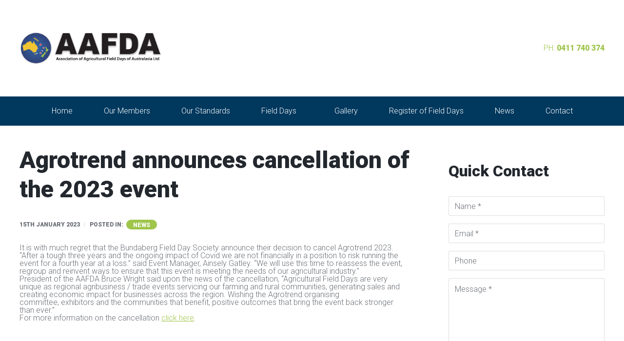

--- FILE ---
content_type: text/html; charset=UTF-8
request_url: https://www.aafda.com.au/agrotrend-announces-cancellation-of-the-2023-event/
body_size: 15434
content:
<!DOCTYPE html>
<html class="" lang="en-AU">
<head>
<meta charset="UTF-8" />
<title>Agrotrend announces cancellation of the 2023 event - The Association of Agricultural Field Days of Australasia</title>


<meta name="viewport" content="width=device-width, initial-scale=1.0, maximum-scale=4.0, minimum-scale=1.0" />


<script>(function(w,d,s,l,i){w[l]=w[l]||[];w[l].push({'gtm.start':
new Date().getTime(),event:'gtm.js'});var f=d.getElementsByTagName(s)[0],
j=d.createElement(s),dl=l!='dataLayer'?'&l='+l:'';j.async=true;j.src=
'https://www.googletagmanager.com/gtm.js?id='+i+dl;f.parentNode.insertBefore(j,f);
})(window,document,'script','dataLayer','GTM-5GF9V6Q');</script>

<style id="kirki-css-vars">:root{}</style><meta name='robots' content='index, follow, max-image-preview:large, max-snippet:-1, max-video-preview:-1' />

	<!-- This site is optimized with the Yoast SEO plugin v26.8 - https://yoast.com/product/yoast-seo-wordpress/ -->
	<link rel="canonical" href="https://www.fielddaysanz.com/agrotrend-announces-cancellation-of-the-2023-event/" />
	<meta property="og:locale" content="en_US" />
	<meta property="og:type" content="article" />
	<meta property="og:title" content="Agrotrend announces cancellation of the 2023 event - The Association of Agricultural Field Days of Australasia" />
	<meta property="og:description" content="It is with much regret that the Bundaberg Field Day Society announce their decision to cancel Agrotrend 2023. “After a tough three years and the ongoing impact of Covid we..." />
	<meta property="og:url" content="https://www.fielddaysanz.com/agrotrend-announces-cancellation-of-the-2023-event/" />
	<meta property="og:site_name" content="The Association of Agricultural Field Days of Australasia" />
	<meta property="article:publisher" content="https://www.facebook.com/FieldDaysANZ" />
	<meta property="article:published_time" content="2023-01-14T22:48:25+00:00" />
	<meta property="article:modified_time" content="2023-01-14T22:53:34+00:00" />
	<meta property="og:image" content="https://www.fielddaysanz.com/wp-content/uploads/2022/06/AT-logo-RGB.png" />
	<meta property="og:image:width" content="1117" />
	<meta property="og:image:height" content="392" />
	<meta property="og:image:type" content="image/png" />
	<meta name="author" content="Kate Burns" />
	<meta name="twitter:card" content="summary_large_image" />
	<meta name="twitter:label1" content="Written by" />
	<meta name="twitter:data1" content="Kate Burns" />
	<meta name="twitter:label2" content="Est. reading time" />
	<meta name="twitter:data2" content="1 minute" />
	<script type="application/ld+json" class="yoast-schema-graph">{"@context":"https://schema.org","@graph":[{"@type":"Article","@id":"https://www.fielddaysanz.com/agrotrend-announces-cancellation-of-the-2023-event/#article","isPartOf":{"@id":"https://www.fielddaysanz.com/agrotrend-announces-cancellation-of-the-2023-event/"},"author":{"name":"Kate Burns","@id":"https://www.fielddaysanz.com/#/schema/person/46ec1cca549597a4ac3d634b6d4bcb54"},"headline":"Agrotrend announces cancellation of the 2023 event","datePublished":"2023-01-14T22:48:25+00:00","dateModified":"2023-01-14T22:53:34+00:00","mainEntityOfPage":{"@id":"https://www.fielddaysanz.com/agrotrend-announces-cancellation-of-the-2023-event/"},"wordCount":154,"publisher":{"@id":"https://www.fielddaysanz.com/#organization"},"image":{"@id":"https://www.fielddaysanz.com/agrotrend-announces-cancellation-of-the-2023-event/#primaryimage"},"thumbnailUrl":"https://www.fielddaysanz.com/wp-content/uploads/2022/06/AT-logo-RGB.png","articleSection":["News"],"inLanguage":"en-AU"},{"@type":"WebPage","@id":"https://www.fielddaysanz.com/agrotrend-announces-cancellation-of-the-2023-event/","url":"https://www.fielddaysanz.com/agrotrend-announces-cancellation-of-the-2023-event/","name":"Agrotrend announces cancellation of the 2023 event - The Association of Agricultural Field Days of Australasia","isPartOf":{"@id":"https://www.fielddaysanz.com/#website"},"primaryImageOfPage":{"@id":"https://www.fielddaysanz.com/agrotrend-announces-cancellation-of-the-2023-event/#primaryimage"},"image":{"@id":"https://www.fielddaysanz.com/agrotrend-announces-cancellation-of-the-2023-event/#primaryimage"},"thumbnailUrl":"https://www.fielddaysanz.com/wp-content/uploads/2022/06/AT-logo-RGB.png","datePublished":"2023-01-14T22:48:25+00:00","dateModified":"2023-01-14T22:53:34+00:00","breadcrumb":{"@id":"https://www.fielddaysanz.com/agrotrend-announces-cancellation-of-the-2023-event/#breadcrumb"},"inLanguage":"en-AU","potentialAction":[{"@type":"ReadAction","target":["https://www.fielddaysanz.com/agrotrend-announces-cancellation-of-the-2023-event/"]}]},{"@type":"ImageObject","inLanguage":"en-AU","@id":"https://www.fielddaysanz.com/agrotrend-announces-cancellation-of-the-2023-event/#primaryimage","url":"https://www.fielddaysanz.com/wp-content/uploads/2022/06/AT-logo-RGB.png","contentUrl":"https://www.fielddaysanz.com/wp-content/uploads/2022/06/AT-logo-RGB.png","width":1117,"height":392,"caption":"11-12 September 2026"},{"@type":"BreadcrumbList","@id":"https://www.fielddaysanz.com/agrotrend-announces-cancellation-of-the-2023-event/#breadcrumb","itemListElement":[{"@type":"ListItem","position":1,"name":"Home","item":"https://www.fielddaysanz.com/"},{"@type":"ListItem","position":2,"name":"News","item":"https://www.fielddaysanz.com/news/"},{"@type":"ListItem","position":3,"name":"Agrotrend announces cancellation of the 2023 event"}]},{"@type":"WebSite","@id":"https://www.fielddaysanz.com/#website","url":"https://www.fielddaysanz.com/","name":"The Association of Agricultural Field Days of Australasia","description":"Focused on developing business in the rural sector.","publisher":{"@id":"https://www.fielddaysanz.com/#organization"},"potentialAction":[{"@type":"SearchAction","target":{"@type":"EntryPoint","urlTemplate":"https://www.fielddaysanz.com/?s={search_term_string}"},"query-input":{"@type":"PropertyValueSpecification","valueRequired":true,"valueName":"search_term_string"}}],"inLanguage":"en-AU"},{"@type":"Organization","@id":"https://www.fielddaysanz.com/#organization","name":"The Association of Agricultural Field Days of Australasia","url":"https://www.fielddaysanz.com/","logo":{"@type":"ImageObject","inLanguage":"en-AU","@id":"https://www.fielddaysanz.com/#/schema/logo/image/","url":"https://www.fielddaysanz.com/wp-content/uploads/2019/01/aafda-logo.png","contentUrl":"https://www.fielddaysanz.com/wp-content/uploads/2019/01/aafda-logo.png","width":400,"height":94,"caption":"The Association of Agricultural Field Days of Australasia"},"image":{"@id":"https://www.fielddaysanz.com/#/schema/logo/image/"},"sameAs":["https://www.facebook.com/FieldDaysANZ","https://www.instagram.com/fielddaysanz/"]},{"@type":"Person","@id":"https://www.fielddaysanz.com/#/schema/person/46ec1cca549597a4ac3d634b6d4bcb54","name":"Kate Burns","url":"https://www.fielddaysanz.com/author/kate/"}]}</script>
	<!-- / Yoast SEO plugin. -->


<link rel='dns-prefetch' href='//cdnjs.cloudflare.com' />
<link rel='dns-prefetch' href='//www.fielddaysanz.com' />
<link rel='dns-prefetch' href='//cdn.jsdelivr.net' />
<link rel="alternate" title="oEmbed (JSON)" type="application/json+oembed" href="https://www.fielddaysanz.com/wp-json/oembed/1.0/embed?url=https%3A%2F%2Fwww.fielddaysanz.com%2Fagrotrend-announces-cancellation-of-the-2023-event%2F" />
<link rel="alternate" title="oEmbed (XML)" type="text/xml+oembed" href="https://www.fielddaysanz.com/wp-json/oembed/1.0/embed?url=https%3A%2F%2Fwww.fielddaysanz.com%2Fagrotrend-announces-cancellation-of-the-2023-event%2F&#038;format=xml" />
<style id='wp-img-auto-sizes-contain-inline-css' type='text/css'>
img:is([sizes=auto i],[sizes^="auto," i]){contain-intrinsic-size:3000px 1500px}
/*# sourceURL=wp-img-auto-sizes-contain-inline-css */
</style>
<link rel='stylesheet' id='wp-block-library-css' href='https://www.fielddaysanz.com/wp-includes/css/dist/block-library/style.min.css?ver=6.9' type='text/css' media='all' />
<style id='global-styles-inline-css' type='text/css'>
:root{--wp--preset--aspect-ratio--square: 1;--wp--preset--aspect-ratio--4-3: 4/3;--wp--preset--aspect-ratio--3-4: 3/4;--wp--preset--aspect-ratio--3-2: 3/2;--wp--preset--aspect-ratio--2-3: 2/3;--wp--preset--aspect-ratio--16-9: 16/9;--wp--preset--aspect-ratio--9-16: 9/16;--wp--preset--color--black: #000000;--wp--preset--color--cyan-bluish-gray: #abb8c3;--wp--preset--color--white: #ffffff;--wp--preset--color--pale-pink: #f78da7;--wp--preset--color--vivid-red: #cf2e2e;--wp--preset--color--luminous-vivid-orange: #ff6900;--wp--preset--color--luminous-vivid-amber: #fcb900;--wp--preset--color--light-green-cyan: #7bdcb5;--wp--preset--color--vivid-green-cyan: #00d084;--wp--preset--color--pale-cyan-blue: #8ed1fc;--wp--preset--color--vivid-cyan-blue: #0693e3;--wp--preset--color--vivid-purple: #9b51e0;--wp--preset--gradient--vivid-cyan-blue-to-vivid-purple: linear-gradient(135deg,rgb(6,147,227) 0%,rgb(155,81,224) 100%);--wp--preset--gradient--light-green-cyan-to-vivid-green-cyan: linear-gradient(135deg,rgb(122,220,180) 0%,rgb(0,208,130) 100%);--wp--preset--gradient--luminous-vivid-amber-to-luminous-vivid-orange: linear-gradient(135deg,rgb(252,185,0) 0%,rgb(255,105,0) 100%);--wp--preset--gradient--luminous-vivid-orange-to-vivid-red: linear-gradient(135deg,rgb(255,105,0) 0%,rgb(207,46,46) 100%);--wp--preset--gradient--very-light-gray-to-cyan-bluish-gray: linear-gradient(135deg,rgb(238,238,238) 0%,rgb(169,184,195) 100%);--wp--preset--gradient--cool-to-warm-spectrum: linear-gradient(135deg,rgb(74,234,220) 0%,rgb(151,120,209) 20%,rgb(207,42,186) 40%,rgb(238,44,130) 60%,rgb(251,105,98) 80%,rgb(254,248,76) 100%);--wp--preset--gradient--blush-light-purple: linear-gradient(135deg,rgb(255,206,236) 0%,rgb(152,150,240) 100%);--wp--preset--gradient--blush-bordeaux: linear-gradient(135deg,rgb(254,205,165) 0%,rgb(254,45,45) 50%,rgb(107,0,62) 100%);--wp--preset--gradient--luminous-dusk: linear-gradient(135deg,rgb(255,203,112) 0%,rgb(199,81,192) 50%,rgb(65,88,208) 100%);--wp--preset--gradient--pale-ocean: linear-gradient(135deg,rgb(255,245,203) 0%,rgb(182,227,212) 50%,rgb(51,167,181) 100%);--wp--preset--gradient--electric-grass: linear-gradient(135deg,rgb(202,248,128) 0%,rgb(113,206,126) 100%);--wp--preset--gradient--midnight: linear-gradient(135deg,rgb(2,3,129) 0%,rgb(40,116,252) 100%);--wp--preset--font-size--small: 13px;--wp--preset--font-size--medium: 20px;--wp--preset--font-size--large: 36px;--wp--preset--font-size--x-large: 42px;--wp--preset--spacing--20: 0.44rem;--wp--preset--spacing--30: 0.67rem;--wp--preset--spacing--40: 1rem;--wp--preset--spacing--50: 1.5rem;--wp--preset--spacing--60: 2.25rem;--wp--preset--spacing--70: 3.38rem;--wp--preset--spacing--80: 5.06rem;--wp--preset--shadow--natural: 6px 6px 9px rgba(0, 0, 0, 0.2);--wp--preset--shadow--deep: 12px 12px 50px rgba(0, 0, 0, 0.4);--wp--preset--shadow--sharp: 6px 6px 0px rgba(0, 0, 0, 0.2);--wp--preset--shadow--outlined: 6px 6px 0px -3px rgb(255, 255, 255), 6px 6px rgb(0, 0, 0);--wp--preset--shadow--crisp: 6px 6px 0px rgb(0, 0, 0);}:where(.is-layout-flex){gap: 0.5em;}:where(.is-layout-grid){gap: 0.5em;}body .is-layout-flex{display: flex;}.is-layout-flex{flex-wrap: wrap;align-items: center;}.is-layout-flex > :is(*, div){margin: 0;}body .is-layout-grid{display: grid;}.is-layout-grid > :is(*, div){margin: 0;}:where(.wp-block-columns.is-layout-flex){gap: 2em;}:where(.wp-block-columns.is-layout-grid){gap: 2em;}:where(.wp-block-post-template.is-layout-flex){gap: 1.25em;}:where(.wp-block-post-template.is-layout-grid){gap: 1.25em;}.has-black-color{color: var(--wp--preset--color--black) !important;}.has-cyan-bluish-gray-color{color: var(--wp--preset--color--cyan-bluish-gray) !important;}.has-white-color{color: var(--wp--preset--color--white) !important;}.has-pale-pink-color{color: var(--wp--preset--color--pale-pink) !important;}.has-vivid-red-color{color: var(--wp--preset--color--vivid-red) !important;}.has-luminous-vivid-orange-color{color: var(--wp--preset--color--luminous-vivid-orange) !important;}.has-luminous-vivid-amber-color{color: var(--wp--preset--color--luminous-vivid-amber) !important;}.has-light-green-cyan-color{color: var(--wp--preset--color--light-green-cyan) !important;}.has-vivid-green-cyan-color{color: var(--wp--preset--color--vivid-green-cyan) !important;}.has-pale-cyan-blue-color{color: var(--wp--preset--color--pale-cyan-blue) !important;}.has-vivid-cyan-blue-color{color: var(--wp--preset--color--vivid-cyan-blue) !important;}.has-vivid-purple-color{color: var(--wp--preset--color--vivid-purple) !important;}.has-black-background-color{background-color: var(--wp--preset--color--black) !important;}.has-cyan-bluish-gray-background-color{background-color: var(--wp--preset--color--cyan-bluish-gray) !important;}.has-white-background-color{background-color: var(--wp--preset--color--white) !important;}.has-pale-pink-background-color{background-color: var(--wp--preset--color--pale-pink) !important;}.has-vivid-red-background-color{background-color: var(--wp--preset--color--vivid-red) !important;}.has-luminous-vivid-orange-background-color{background-color: var(--wp--preset--color--luminous-vivid-orange) !important;}.has-luminous-vivid-amber-background-color{background-color: var(--wp--preset--color--luminous-vivid-amber) !important;}.has-light-green-cyan-background-color{background-color: var(--wp--preset--color--light-green-cyan) !important;}.has-vivid-green-cyan-background-color{background-color: var(--wp--preset--color--vivid-green-cyan) !important;}.has-pale-cyan-blue-background-color{background-color: var(--wp--preset--color--pale-cyan-blue) !important;}.has-vivid-cyan-blue-background-color{background-color: var(--wp--preset--color--vivid-cyan-blue) !important;}.has-vivid-purple-background-color{background-color: var(--wp--preset--color--vivid-purple) !important;}.has-black-border-color{border-color: var(--wp--preset--color--black) !important;}.has-cyan-bluish-gray-border-color{border-color: var(--wp--preset--color--cyan-bluish-gray) !important;}.has-white-border-color{border-color: var(--wp--preset--color--white) !important;}.has-pale-pink-border-color{border-color: var(--wp--preset--color--pale-pink) !important;}.has-vivid-red-border-color{border-color: var(--wp--preset--color--vivid-red) !important;}.has-luminous-vivid-orange-border-color{border-color: var(--wp--preset--color--luminous-vivid-orange) !important;}.has-luminous-vivid-amber-border-color{border-color: var(--wp--preset--color--luminous-vivid-amber) !important;}.has-light-green-cyan-border-color{border-color: var(--wp--preset--color--light-green-cyan) !important;}.has-vivid-green-cyan-border-color{border-color: var(--wp--preset--color--vivid-green-cyan) !important;}.has-pale-cyan-blue-border-color{border-color: var(--wp--preset--color--pale-cyan-blue) !important;}.has-vivid-cyan-blue-border-color{border-color: var(--wp--preset--color--vivid-cyan-blue) !important;}.has-vivid-purple-border-color{border-color: var(--wp--preset--color--vivid-purple) !important;}.has-vivid-cyan-blue-to-vivid-purple-gradient-background{background: var(--wp--preset--gradient--vivid-cyan-blue-to-vivid-purple) !important;}.has-light-green-cyan-to-vivid-green-cyan-gradient-background{background: var(--wp--preset--gradient--light-green-cyan-to-vivid-green-cyan) !important;}.has-luminous-vivid-amber-to-luminous-vivid-orange-gradient-background{background: var(--wp--preset--gradient--luminous-vivid-amber-to-luminous-vivid-orange) !important;}.has-luminous-vivid-orange-to-vivid-red-gradient-background{background: var(--wp--preset--gradient--luminous-vivid-orange-to-vivid-red) !important;}.has-very-light-gray-to-cyan-bluish-gray-gradient-background{background: var(--wp--preset--gradient--very-light-gray-to-cyan-bluish-gray) !important;}.has-cool-to-warm-spectrum-gradient-background{background: var(--wp--preset--gradient--cool-to-warm-spectrum) !important;}.has-blush-light-purple-gradient-background{background: var(--wp--preset--gradient--blush-light-purple) !important;}.has-blush-bordeaux-gradient-background{background: var(--wp--preset--gradient--blush-bordeaux) !important;}.has-luminous-dusk-gradient-background{background: var(--wp--preset--gradient--luminous-dusk) !important;}.has-pale-ocean-gradient-background{background: var(--wp--preset--gradient--pale-ocean) !important;}.has-electric-grass-gradient-background{background: var(--wp--preset--gradient--electric-grass) !important;}.has-midnight-gradient-background{background: var(--wp--preset--gradient--midnight) !important;}.has-small-font-size{font-size: var(--wp--preset--font-size--small) !important;}.has-medium-font-size{font-size: var(--wp--preset--font-size--medium) !important;}.has-large-font-size{font-size: var(--wp--preset--font-size--large) !important;}.has-x-large-font-size{font-size: var(--wp--preset--font-size--x-large) !important;}
/*# sourceURL=global-styles-inline-css */
</style>

<style id='classic-theme-styles-inline-css' type='text/css'>
/*! This file is auto-generated */
.wp-block-button__link{color:#fff;background-color:#32373c;border-radius:9999px;box-shadow:none;text-decoration:none;padding:calc(.667em + 2px) calc(1.333em + 2px);font-size:1.125em}.wp-block-file__button{background:#32373c;color:#fff;text-decoration:none}
/*# sourceURL=/wp-includes/css/classic-themes.min.css */
</style>
<link rel='stylesheet' id='flexboxgrid-css' href='https://www.fielddaysanz.com/wp-content/plugins/wordpress-flex-column-layout/public/css/flexboxgrid.min.css?ver=1.0.0' type='text/css' media='all' />
<link rel='stylesheet' id='flex-cols-css' href='https://www.fielddaysanz.com/wp-content/plugins/wordpress-flex-column-layout/public/css/flex-cols-public.css?ver=1.0.0' type='text/css' media='all' />
<style id='flex-cols-inline-css' type='text/css'>

        	.columns.padding-none {
        		margin-left: 0;
        		margin-right: 0;
        	}
        	.columns.padding-small {
        		margin-left: -0.625rem;
        		margin-right: -0.625rem;
        	}
        	.columns.padding-medium {
        		margin-left: -1.25rem;
        		margin-right: -1.25rem;
        	}
        	.columns.padding-large {
        		margin-left: -1.875rem;
        		margin-right: -1.875rem;
        	}

			.columns.padding-none .column-item {
        		padding: 0;
        	}
        	.columns.padding-small .column-item {
        		padding: 0.625rem;
        	}
        	.columns.padding-medium .column-item {
        		padding: 1.25rem;
        	}
        	.columns.padding-large .column-item {
        		padding: 1.875rem;
        	}
        
/*# sourceURL=flex-cols-inline-css */
</style>
<link rel='stylesheet' id='site-css' href='https://www.fielddaysanz.com/wp-content/themes/seawaves-two/style.css' type='text/css' media='all' />
<link rel='stylesheet' id='child-css' href='https://www.fielddaysanz.com/wp-content/themes/seawaves-two-child/style.css' type='text/css' media='all' />
<link rel='stylesheet' id='formication-css' href='https://www.fielddaysanz.com/wp-content/themes/seawaves-two/frontend/css/formication.css' type='text/css' media='all' />
<link rel='stylesheet' id='devs-form-css' href='https://www.fielddaysanz.com/wp-content/themes/seawaves-two/frontend/css/devs-form.css' type='text/css' media='all' />
<link rel='stylesheet' id='fancybox-css' href='https://cdn.jsdelivr.net/gh/fancyapps/fancybox@3.5.2/dist/jquery.fancybox.min.css' type='text/css' media='all' />
<link rel='stylesheet' id='slick-css' href='https://cdn.jsdelivr.net/npm/slick-carousel@1.8.1/slick/slick.css' type='text/css' media='all' />
<link rel='stylesheet' id='kirki-styles-global-css' href='https://www.fielddaysanz.com/wp-content/themes/seawaves-two/resources/kirki/assets/css/kirki-styles.css?ver=3.0.34' type='text/css' media='all' />
<style id='kirki-styles-global-inline-css' type='text/css'>
body{font-family:Roboto, Helvetica, Arial, sans-serif;font-weight:300;}.content .h1,.content .h2,.content .h3,.content .h4,.content .h5,.content .h6,.content h1,.content h2,.content h3,.content h4,.content h5,.content h6{font-family:Roboto, Helvetica, Arial, sans-serif;font-weight:900;}
/*# sourceURL=kirki-styles-global-inline-css */
</style>
<script type="text/javascript" src="https://cdnjs.cloudflare.com/ajax/libs/jquery/1.12.4/jquery.min.js" id="jquery-js"></script>
<script type="text/javascript" src="https://www.fielddaysanz.com/wp-content/plugins/wordpress-flex-column-layout/public/js/flex-cols-public.js?ver=1.0.0" id="flex-cols-js"></script>
<link rel="https://api.w.org/" href="https://www.fielddaysanz.com/wp-json/" /><link rel="alternate" title="JSON" type="application/json" href="https://www.fielddaysanz.com/wp-json/wp/v2/posts/1446" /><link rel="EditURI" type="application/rsd+xml" title="RSD" href="https://www.fielddaysanz.com/xmlrpc.php?rsd" />
<meta name="generator" content="WordPress 6.9" />
<link rel='shortlink' href='https://www.fielddaysanz.com/?p=1446' />
<link rel="stylesheet" href="//d2lg4ad499wucr.cloudfront.net/frontend/1.0.0/css/form-defaults.css" type="text/css" media="all" /><meta name="et-api-version" content="v1"><meta name="et-api-origin" content="https://www.fielddaysanz.com"><link rel="https://theeventscalendar.com/" href="https://www.fielddaysanz.com/wp-json/tribe/tickets/v1/" /><meta name="tec-api-version" content="v1"><meta name="tec-api-origin" content="https://www.fielddaysanz.com"><link rel="alternate" href="https://www.fielddaysanz.com/wp-json/tribe/events/v1/" />    <style type="text/css">
    a,
    .link {
        color: #9fc54b;
    }
    a:hover,
    a:focus,
    .link:hover {
        color: #005a77;
    }
    body {
        color: #6a6e74;
        background-color: #ffffff;
    }

    .content h1,
    .content .h1,
    .content h2,
    .content .h2,
    .content h3,
    .content .h3,
    .content h4,
    .content .h4,
    .content h5,
    .content .h5,
    .content h6,
    .content .h6
    .content h1 a,
    .content .h1 a,
    .content h2 a,
    .content .h2 a,
    .content h3 a,
    .content .h3 a,
    .content h4 a,
    .content .h4 a,
    .content h5 a,
    .content .h5 a,
    .content h6 a,
    .content .h6 a,
    .content strong {
        color: #23282e;
    }
    .content hr {
        border-color: #eff0f0;
    }
    .content table tbody tr {
        border-top-color: #eff0f0;
    }
    .content .meta p:after {
        background-color: #dddddd;
    }
    .content .cardsContainer .card .inner {
        background-color: #eff0f0;
    }
    .content .cardsContainer .card .inner .info p {
        color: #6a6e74;  /*prevent box color thief changing text color*/
    }

    .gallery .gallery-caption {
        background-color: #eff0f0;
    }

    .button {
        color: #ffffff;
        background-color: #9fc54b;
        border-color: #9fc54b;
    }
    .button.active,
    .button:hover,
    .button:focus {
        color: #ffffff;
        background-color: #23282e;
        border-color: #23282e;
    }
    .button.ghost {
        color: #9fc54b;
    }
    .button.ghost.active,
    .button.ghost:hover,
    .button.ghost:focus {
        color: #23282e;
        border-color: #23282e;
    }

    .button .icon * {
        fill: #ffffff;
    }
    .button:hover .icon *,
    .button:focus .icon * {
        fill: #ffffff;
    }

    .button.ghost .icon * {
        fill: #9fc54b;
    }
    .button.ghost:hover .icon *,
    .button.ghost:focus .icon * {
        fill: #ffffff;
    }


    form ::-webkit-input-placeholder,
    form :-moz-placeholder,
    form ::-moz-placeholder,
    form :-ms-input-placeholder { /* Internet Explorer 10+ */
        color: #6a6e74;
    }


    /* This will be deleted one day with formication 2 */

    .fc_container form.elab_form fieldset input[type="text"],
    .fc_container form.elab_form fieldset textarea {
        border-color: #dddddd;
        color: #23282e;
        background-color: #ffffff;
    }
    .fc_container form.elab_form fieldset input[type="text"]:focus,
    .fc_container form.elab_form fieldset textarea:focus {
        border-color: #23282e;
    }
    .fc_container form.elab_form button[type="submit"] {
        color: #ffffff;
        background-color: #9fc54b;
        border-color: #9fc54b;
    }
    .fc_container form.elab_form button[type="submit"]:hover,
    .fc_container form.elab_form button[type="submit"]:focus {
        color: #ffffff;
        background-color: #23282e;
        border-color: #23282e;
    }


    form.devsForm .fieldContainer input[type="text"],
    form.devsForm .fieldContainer input[type="tel"],
    form.devsForm .fieldContainer input[type="email"],
    form.devsForm .fieldContainer input[type="number"],
    form.devsForm .fieldContainer input[type="password"],
    form.devsForm .fieldContainer textarea,
    form.devsForm .fieldContainer select {
        border-color: #dddddd;
        color: #23282e;
        background-color: #ffffff;
    }

    form.devsForm .fieldContainer input:focus,
    form.devsForm .fieldContainer select:focus,
    form.devsForm .fieldContainer textarea:focus {
        border-color: #23282e;
    }

    form .select2-container .select2-selection--single {
        border-color: #dddddd;
    }
    </style>
<link rel="icon" href="https://www.fielddaysanz.com/wp-content/uploads/2019/01/cropped-aafda-favicon-32x32.png" sizes="32x32" />
<link rel="icon" href="https://www.fielddaysanz.com/wp-content/uploads/2019/01/cropped-aafda-favicon-192x192.png" sizes="192x192" />
<link rel="apple-touch-icon" href="https://www.fielddaysanz.com/wp-content/uploads/2019/01/cropped-aafda-favicon-180x180.png" />
<meta name="msapplication-TileImage" content="https://www.fielddaysanz.com/wp-content/uploads/2019/01/cropped-aafda-favicon-270x270.png" />

</head>


<body id="bodyTop" class="wp-singular post-template-default single single-post postid-1446 single-format-standard wp-theme-seawaves-two wp-child-theme-seawaves-two-child tribe-no-js tec-no-tickets-on-recurring tec-no-rsvp-on-recurring tribe-theme-seawaves-two">

			<noscript><iframe src="https://www.googletagmanager.com/ns.html?id=GTM-5GF9V6Q" height="0" width="0" style="display:none;visibility:hidden"></iframe></noscript>
	
	<style>
.header {
	padding: 28px 0;
	padding: 1.75rem 0;
	text-align: center;
	background-color: #ffffff;
}
.header .wrapper a {
	margin-left: 20px;
	margin-left: 1.25rem;
}
.header .logo {
	width: 100%;
	margin: 0 auto;
}
.header .logo a {
	display: block;
	margin-left: 0;
}
.header .logo img {
	width: 100%;
	height: auto;
}
.header .wrapper a.phone {
	color: #9fc54b;
	font-size: 14px;
	font-size: 0.875rem;
}

/* 840px */
@media (min-width: 52.5em) {
	.header .wrapper {
		display: flex;
		flex-direction: row;
		justify-content: flex-start;
		align-items: center;
		flex-wrap: nowrap;
	}
	.header .wrapper .logo {
		margin-left: 0;
	}
}

/* 840px */
@media (min-width: 52.5em) {
	.header {
		padding: 34px 0;
		padding: 2.125rem 0;
	}
}

/* 1240px */
@media (min-width: 77.5em) {
	.header {
		padding: 50px 0;
		padding: 3.1225rem 0;
	}
	.header .wrapper a.phone {
		font-size: 16px;
		font-size: 1rem;
	}
}
</style>

<div class="header" role="banner">
	<div class="wrapper">
		
			<style>
		.header .logo,
		.header.inline.stuck .logo {
			max-width: 162px;
			max-width: 10.125rem;
		}

		/* 1240px */
		@media (min-width: 77.5em) {
			.header .logo {
				max-width: 293px;
				max-width: 18.3125rem;
			}
		}
		</style>
	
	<h2 class="logo">
		<a href="https://www.fielddaysanz.com">
							<img src="https://www.fielddaysanz.com/wp-content/uploads/2024/09/AAFDA-Ltd-Logo-March-2024-1-800x269.png"
					alt="The Association of Agricultural Field Days of Australasia">
					</a>
	</h2>

	
		<div class="info show-840">
							<a class="phone" href="tel:0411740374">PH: <strong>0411 740 374</strong></a>
					</div><!--END headerInfo-->
	</div><!--END wrapper-->
</div><!--END header-->
<style>
.navContainer {
    width: 100%;
    position: relative;
    z-index: 800;
    height: 60px;
    height: 3.75rem;
    background-color: #00385e;
    margin-bottom: 32px;
    margin-bottom: 2rem;
}
.home .navContainer {
    margin-bottom: 0;
}
.navContainer .wrapper {
    height: 100%;
    display: flex;
    flex-direction: row;
    justify-content: flex-start;
    align-items: center;
    flex-wrap: nowrap;
    position: relative;
}
.navContainer .wrapper .mobileInfo {
    display: flex;
    flex-direction: row;
    justify-content: flex-start;
    align-items: center;
    flex-wrap: nowrap;
    margin-left: -5px;
    margin-left: -0.3125rem;
    margin-right: -5px;
    margin-right: -0.3125rem;
    margin-left: -10px;
    margin-left: -0.625rem;
}
.navContainer .wrapper .mobileInfo a {
	margin: 0 5px;
	margin: 0 0.3125rem;
    background-color: #9fc54b;
    border-color: #9fc54b;
    color: #ffffff;
}


.navToggle {
    transition: background 0.3s;
    overflow: hidden;
    position: relative;
    background-color: #9fc54b;
    width: 60px;
    width: 3.75rem;
    height: 60px;
    height: 3.75rem;
    display: block;
    margin-left: auto;
    color: #ffffff;
    text-transform: uppercase;
    font-size: 10px;
    font-size: 0.625rem;
    text-align: center;
	margin-right: -20px;
	margin-right: -1.25rem;
}

.navToggle span.icon {
    position: absolute;
    top: 24px;
    top: 1.5rem;
    left: 0;
    right: 0;
    margin: auto;
    width: 28px;
    width: 1.75rem;
    height: 3px;
    height: 0.1875rem;
    background-color: #ffffff;
    transition: background 0s 0.3s;
    display: block;
	border-radius: 2px;
	border-radius: 0.125rem;
}
.navToggle span.icon::before,
.navToggle span.icon::after {
    position: absolute;
    display: block;
    left: 0;
    width: 28px;
    width: 1.75rem;
    height: 3px;
    height: 0.1875rem;
    background-color: #ffffff;
    content: "";
    transition-duration: 0.3s, 0.3s;
    transition-delay: 0.3s, 0s;
    border-radius: 2px;
	border-radius: 0.125rem;
}
.navToggle span.icon::before {
    top: -8px;
    top: -0.5rem;
    transition-property: top, transform;
}
.navToggle span.icon::after {
    bottom: -8px;
    bottom: -0.5rem;
    transition-property: bottom, transform;
}
.navToggle.toggled span.icon {
    background-color: transparent;
}
.navToggle.toggled span.icon::before {
    top: 0;
    transform: rotate(45deg);
}
.navToggle.toggled span.icon::after {
    bottom: 0;
    transform: rotate(-45deg);
}
.navToggle.toggled span.icon::before,
.navToggle.toggled span.icon::after {
    transition-delay: 0s, 0.3s;
}

.navToggle span.text {
    display: block;
    padding: 32px 0 0;
    padding: 2rem 0 0;
}
.navToggle:focus span.text,
.navToggle.toggled span.text {
    display: none;
}
.navToggle:after {
    display: block;
    padding: 30px 0 0;
    padding: 1.875rem 0 0;
}
.navToggle:focus:after {
    content: 'Open';
}
.navToggle.toggled:after {
    content: 'Close';
}

.mainNav {
    opacity: 0;
    height: 0;
    overflow: hidden;
    position: absolute;
    top: 60px;
    top: 3.75rem;
    left: 0;
    width: 100%;
	padding: 0 20px;
    padding: 0 1.25rem;

    background-color: #00385e;
}
.mainNav.show {
	padding: 20px;
    padding: 1.25rem;
    opacity: 1;
    height: auto;
    overflow: visible;
	box-shadow: 0 12px 20px 0 rgba(0,0,0,0.25);
	box-shadow: 0 0.75rem 1.25rem 0 rgba(0,0,0,0.25);
}
.mainNav li {
    width: 100%;
    float: none;
    position: relative;
    list-style: none;
    z-index: 2;
    border-bottom: 1px solid #313437;
}
.mainNav li a {
    color: #ffffff;
    text-decoration: none;
    display: block;
    position: relative;
    transition: all 0.15s linear;
    line-height: 2;
}
.mainNav li:hover > a,
.mainNav li.hover > a,
.mainNav li a:focus {
    /*color: #fcc40f;*/
}
.mainNav li a .icon {
    display: none;
}





/* First Level */
.mainNav > li:last-child {
    border-bottom: none;
}
.mainNav > li > a {
	padding: 14px 12px;
	padding: 0.875rem 0.75rem;
}
.mainNav > li:last-child > a {
    border-bottom: none;
}
.mainNav > li:hover > a,
.mainNav > li.hover > a,
.mainNav > li > a:focus {
    color: #9fc54b;
    border-bottom-color: #313437;
}


.mainNav > li.menu-item-has-children > a .icon {
    display: inline-block;
    margin: 0 0 2px 6px;
    margin: 0 0 0.125rem 0.375rem;
    width: 8px;
    width: 0.5rem;
    height: 5px;
    height: 0.3125rem;
}
.mainNav > li.menu-item-has-children > a .icon * {
    fill: #ffffff;
    transition: all 0.15s linear;
}
.mainNav > li.menu-item-has-children:hover > a .icon *,
.mainNav > li.menu-item-has-children.hover > a .icon *,
.mainNav > li.menu-item-has-children > a:focus .icon * {
    fill: #9fc54b;
}
.mainNav > li.menu-item-has-children.hover > a .icon {
    -ms-transform: rotate(-90deg);
    -webkit-transform: rotate(-90deg);
    transform: rotate(-90deg);
}

.mainNav > li:last-child ul {
    border-radius: 0 0 6px 6px;
    border-radius: 0 0 0.375rem 0.375rem;
    overflow: hidden;
}

/* Second Level */
.mainNav ul {
    display: none;
    background-color: #1a1f25;
    width: 100%;
    width: calc(100% - 20px);
    width: calc(100% - 1.25rem);
    position: relative;
    border: 1px solid #313437;
    border-radius: 8px;
    border-radius: 0.5rem;
    padding: 4px 0;
    padding: 0.25rem 0;
    margin: 0 auto;
}
.mainNav li.hover {
    border-bottom: none;
}
.mainNav li.hover > ul {
    display: block;
}
.mainNav ul li {
    border-bottom: 1px solid #313437;
}
.mainNav ul li:last-child {
    border-bottom: none;
}
.mainNav ul li a {
    padding: 10px 16px;
    padding: 0.625rem 1rem;
    font-size: 14px;
    font-size: 0.875rem;
    color: #ffffff;
}
.mainNav ul li a:hover,
.mainNav ul li a:focus {
    color: #9fc54b;
}


/* 340px */
@media (min-width: 21.25em) {
	.navContainer .wrapper .mobileInfo {
	    margin-left: -5px;
	    margin-left: -0.3125rem;
	}
}

/* 840px */
@media (min-width: 52.5em) {
    .navContainer .wrapper {
        justify-content: center;
    }

    /* Solid MultiLevel Css Nav */
    .mainNav {
        position: relative;
        opacity: 1;
        height: auto;
        top: auto;
        left: auto;
        overflow: visible;
        padding: 0;
        width: auto;

        flex-shrink: 0;
        margin-bottom: 0;
    }
    .mainNav.show {
        box-shadow: none;
    }
    .mainNav.show:after {
        display: none;
    }
    .mainNav li a {
        border-bottom: none;
        padding: 0 20px;
        padding: 0 1.25rem;
    }

    .mainNav li a:hover,
    .mainNav li a:focus {

    }

    /* Level 1 */
    .mainNav > li {
        float: left;
        width: auto;
        background-color: transparent;
        border-bottom: none;
    }
    .mainNav > li:first-child,
    .mainNav > li:last-child {
        border-radius: 0;
        overflow: visible;
    }
    .mainNav > li > a {
        line-height: 60px;
        line-height: 3.75rem;
        padding: 0 24px;
        padding: 0 1.5rem;
    }
    .mainNav > li:first-child > a {
    }
    .mainNav > li:last-child > a {
    }
    .mainNav li.current-menu-parent > a,
    .mainNav li.current-menu-item > a {
    }
    .mainNav > li:hover > a,
    .mainNav > li > a:focus {
    }

    /* Level 2 */
    .mainNav ul {
        margin: 0;
        width: 280px;
        width: 17.5rem;
        position: absolute;
        top: 60px;
        top: 3.755rem;
        left: 0;
        padding: 0;
        border-radius: 0 0 8px 8px;
        border-radius: 0 0 0.5rem 0.5rem;
        border: none;

        display: block;
        z-index: 1;
        opacity: 0;
        visibility: hidden;
        transition: 0.15s ease;
    }
    .mainNav > li:last-child > ul {
        /* Prevent dropdown nav items from flowing off screen */
        left: auto;
        right: 0;
    }


    .mainNav li:hover > ul,
    .mainNav li > a:focus + ul,
    .mainNav li[aria-expanded="true"] > ul {
        opacity: 1;
        visibility: visible;
        padding: 8px 0;
        padding: 0.5rem 0;
    }
    .mainNav ul li {

    }
    .mainNav ul li a {
    	padding: 12px 24px;
    	padding: 0.75rem 1.5rem;
    }

    .mainNav ul li a:hover,
    .mainNav ul li a:focus {
    }
}

/* 1040px */
@media (min-width: 65em) {

}

/* 1140px */
@media (min-width: 71.25em) {

}

/* 1240px */
@media (min-width: 77.5em) {

    .navContainer {
        margin-bottom: 40px;
        margin-bottom: 2.5rem;
    }


    .mainNav > li > a {
        padding: 0 32px;
        padding: 0 2rem;
    }

    .mainNav ul li a {
    	padding-left: 32px;
        padding-left: 2rem;
        padding-right: 32px;
        padding-right: 2rem;
    }
}

@media (min-height: 40em) and (min-width: 58.75em) {
    .navContainer.stuck {
        position: fixed;
        top: 0;
    }
    .admin-bar .navContainer.stuck {
        top: 32px;
    }
}
</style>

<div class="navContainer js-navContainer" role="navigation">
    <div class="wrapper">

        <div class="mobileInfo hide-840">
                            <a class="button phone" href="tel:0411740374">0411 740 374</a>
                            <a href="https://www.fielddaysanz.com/contact-us/#form" class="button email">Email</a>
                    </div><!--END mobileInfo-->

        
        <button class="navToggle js-mainNavToggle hide-840">
            <span class="icon"></span>
            <span class="text">Menu</span>
        </button>

                <ul class="mainNav animate js-mainNav">
        	<li id="menu-item-21" class="menu-item menu-item-type-post_type menu-item-object-page menu-item-home menu-item-21"><a href="https://www.fielddaysanz.com/">Home<span class="icon animate"><img class="injectSvg" src="https://www.fielddaysanz.com/wp-content/themes/seawaves-two/images/icons/arrow-chevron.svg" alt="Arrow" /></span></a></li>
<li id="menu-item-19" class="menu-item menu-item-type-post_type menu-item-object-page menu-item-19"><a href="https://www.fielddaysanz.com/our-members/">Our Members<span class="icon animate"><img class="injectSvg" src="https://www.fielddaysanz.com/wp-content/themes/seawaves-two/images/icons/arrow-chevron.svg" alt="Arrow" /></span></a></li>
<li id="menu-item-816" class="menu-item menu-item-type-post_type menu-item-object-page menu-item-816"><a href="https://www.fielddaysanz.com/our-standards/">Our Standards<span class="icon animate"><img class="injectSvg" src="https://www.fielddaysanz.com/wp-content/themes/seawaves-two/images/icons/arrow-chevron.svg" alt="Arrow" /></span></a></li>
<li id="menu-item-2361" class="menu-item menu-item-type-custom menu-item-object-custom menu-item-has-children menu-item-2361"><a href="https://www.fielddaysanz.com/events-calendar/">Field Days<span class="icon animate"><img class="injectSvg" src="https://www.fielddaysanz.com/wp-content/themes/seawaves-two/images/icons/arrow-chevron.svg" alt="Arrow" /></span></a>
<ul class="sub-menu">
	<li id="menu-item-2360" class="menu-item menu-item-type-post_type menu-item-object-page menu-item-2360"><a href="https://www.fielddaysanz.com/aafda-field-day-dates/">AAFDA Field Day Dates<span class="icon animate"><img class="injectSvg" src="https://www.fielddaysanz.com/wp-content/themes/seawaves-two/images/icons/arrow-chevron.svg" alt="Arrow" /></span></a></li>
	<li id="menu-item-414" class="menu-item menu-item-type-post_type menu-item-object-page menu-item-414"><a href="https://www.fielddaysanz.com/events-calendar/">Events Calendar<span class="icon animate"><img class="injectSvg" src="https://www.fielddaysanz.com/wp-content/themes/seawaves-two/images/icons/arrow-chevron.svg" alt="Arrow" /></span></a></li>
	<li id="menu-item-2564" class="menu-item menu-item-type-custom menu-item-object-custom menu-item-2564"><a target="_blank" href="https://www.fielddaysanz.com/wp-content/uploads/2026/01/AAFDA-Agricultural-Field-Days-2026-5-1.pdf">AAFDA Exhibitor Guide<span class="icon animate"><img class="injectSvg" src="https://www.fielddaysanz.com/wp-content/themes/seawaves-two/images/icons/arrow-chevron.svg" alt="Arrow" /></span></a></li>
</ul>
</li>
<li id="menu-item-287" class="menu-item menu-item-type-post_type menu-item-object-page menu-item-287"><a href="https://www.fielddaysanz.com/gallery/">Gallery<span class="icon animate"><img class="injectSvg" src="https://www.fielddaysanz.com/wp-content/themes/seawaves-two/images/icons/arrow-chevron.svg" alt="Arrow" /></span></a></li>
<li id="menu-item-1000" class="menu-item menu-item-type-post_type menu-item-object-page menu-item-1000"><a href="https://www.fielddaysanz.com/register-of-field-days/">Register of Field Days<span class="icon animate"><img class="injectSvg" src="https://www.fielddaysanz.com/wp-content/themes/seawaves-two/images/icons/arrow-chevron.svg" alt="Arrow" /></span></a></li>
<li id="menu-item-1046" class="menu-item menu-item-type-custom menu-item-object-custom menu-item-1046"><a href="https://www.fielddaysanz.com/news/">News<span class="icon animate"><img class="injectSvg" src="https://www.fielddaysanz.com/wp-content/themes/seawaves-two/images/icons/arrow-chevron.svg" alt="Arrow" /></span></a></li>
<li id="menu-item-17" class="menu-item menu-item-type-post_type menu-item-object-page menu-item-17"><a href="https://www.fielddaysanz.com/contact-us/">Contact<span class="icon animate"><img class="injectSvg" src="https://www.fielddaysanz.com/wp-content/themes/seawaves-two/images/icons/arrow-chevron.svg" alt="Arrow" /></span></a></li>
        </ul><!--END mainNav-->

    </div><!--END wrapper-->
</div><!--END navContainer-->

<script>
jQuery(document).ready(function($) { // no conflict mode
    var mainNavToggleObj = $(".js-mainNavToggle");
    var mainNavObj = $(".js-mainNav");
    mainNavToggleObj.click(function(event) {
        // Prevent overlapping navs
        var timeout = 0;
        if($('.js-cartNav.show').length > 0) {
            $('.js-cartNav.show').removeClass('show');
            timeout = 200;
        }

        setTimeout(function(){
            mainNavToggleObj.toggleClass('toggled');
            mainNavObj.toggleClass('show');
            mainNavToggleObj.blur();
        }, timeout);
    });

    var navContainerObj = $('.js-navContainer');
    var stickyNav = new Waypoint.Sticky({
        element: navContainerObj,
        // offset: -navContainerObj.outerHeight()
    });

    // mainNavObj.find('.menu-item-has-children').attr('tabindex', '0');
    mainNavObj.find('.menu-item-has-children').attr('aria-haspopup', 'true');

    // Properly update the ARIA states on focus (keyboard) and mouse over events
    mainNavObj.on( 'focus.aria  mouseenter.aria', '[aria-haspopup="true"]', function ( ev ) {
        $( ev.currentTarget ).attr( 'aria-expanded', true );
    } );

    // Properly update the ARIA states on blur (keyboard) and mouse out events
    mainNavObj.on( 'blur.aria  mouseleave.aria', '[aria-haspopup="true"]', function ( ev ) {
        $( ev.currentTarget ).attr( 'aria-expanded', false );
    } );

    Modernizr.load([
        { //first test need for matchMedia polyfill
            test: window.matchMedia,
            both : [
                'https://www.fielddaysanz.com/wp-content/themes/seawaves-two/frontend/js/matchMedia.js',
                'https://www.fielddaysanz.com/wp-content/themes/seawaves-two/frontend/js/matchMedia.addListener.js'
            ]
        },
        { //and then load enquire
            load : "https://www.fielddaysanz.com/wp-content/themes/seawaves-two/frontend/js/enquire.min.js",
            complete : function() {

                enquire.register("screen and (max-width: 52.5em)", { //everything below 840px
                    deferSetup: true,
                    setup: function() {},
                    match: function() {
                        mainNavObj.find('a').click(function(event) {
                            var thisObj = $(this);
                            if(thisObj.next().length > 0 && !thisObj.parent('li').hasClass('hover')) {
                                event.preventDefault();
                                mainNavObj.find('li').removeClass('hover');
                                thisObj.parents('li').addClass('hover');
                            }
                        });
                    },
                    unmatch: function() {
                        mainNavObj.removeClass('show');
                        mainNavObj.find('a').unbind('click');
                        mainNavObj.find('li').removeClass('hover');
                        mainNavToggleObj.removeClass('toggled');
                    }
                });
            }
        }
    ]);
});
</script>

<style>
.headerImageContainer {
    width: 100%;
    min-height: 1px;
    margin-bottom: 32px;
    margin-bottom: 2rem;
    margin-top: -32px;
    margin-top: -2rem;
}
.headerImageContainer img {
    object-fit: cover;
    font-family: 'object-fit: cover;';
    width: 100%;
    height: auto;
}

/* 440px */
@media (min-width: 27.5em) {

}

/* 540px */
@media (min-width: 33.75em) {

}

/* 840px */
@media (min-width: 52.5em) {

}

/* 1040px */
@media (min-width: 65em) {
    }

/* 1240px */
@media (min-width: 77.5em) {
   .headerImageContainer {
        margin-bottom: 40px;
        margin-bottom: 2.5rem;
        margin-top: -40px;
        margin-top: -2.5rem;
    }

    }
</style>

<div class="headerImageContainer">
    </div><!--END headerImageContainer-->

<style>
.breadcrumbContainer p {
	padding: 16px 0;
	padding: 1rem 0;
	margin-bottom: 32px;
	margin-bottom: 2rem;
	margin-top: -32px;
	margin-top: -2rem;
}
.breadcrumbContainer p {
	line-height: 1.5;
	text-transform: uppercase;
	font-size: 10px;
	font-size: 0.625rem;
	border-bottom: 1px solid #eff0f0;
}
.breadcrumbContainer a {
	text-decoration: none;
}

/* 1240px */
@media (min-width: 77.5em) {
	.breadcrumbContainer p {
		margin-bottom: 60px;
		margin-bottom: 3.75rem;
		margin-top: -40px;
		margin-top: -2.5rem;
	}
	.breadcrumbContainer p {
		font-size: 12px;
		font-size: 0.75rem;
	}
}
</style>



	<div class="contentContainer mainContent">
		<div class="wrapper">
			<div class="content outerContent" role="main">
							        <div id="post-1446" class="post-1446 post type-post status-publish format-standard has-post-thumbnail hentry category-news">
			        	<h1 class="entryTitle">Agrotrend announces cancellation of the 2023 event</h1>
			        	<div class="meta">
							<p class="date">15th January 2023</p>
															<p class="category"><span class="show-540 inline-block">Posted in: </span><a class="term button tiny" href="https://www.fielddaysanz.com/category/news/">News</a></p>
													</div><!--END meta-->
						<div class="entryContent">
							<div class="x11i5rnm xat24cr x1mh8g0r x1vvkbs xdj266r x126k92a">
<div dir="auto">It is with much regret that the Bundaberg Field Day Society announce their decision to cancel Agrotrend 2023.</div>
</div>
<div class="x11i5rnm xat24cr x1mh8g0r x1vvkbs xtlvy1s x126k92a">
<div dir="auto">“After a tough three years and the ongoing impact of Covid we are not financially in a position to risk running the event for a fourth year at a loss.&#8221; said Event Manager, Ainsely Gatley. &#8220;We will use this time to reassess the event, regroup and reinvent ways to ensure that this event is meeting the needs of our agricultural industry.&#8221;</div>
<div dir="auto">President of the AAFDA Bruce Wright said upon the news of the cancellation, &#8220;Agricultural Field Days are very unique as regional agribusiness / trade events servicing our farming and rural communities, generating sales and creating economic impact for businesses across the region. Wishing the <span class="xt0psk2">Agrotrend</span> organising committee, exhibitors and the communities that benefit, positive outcomes that bring the event back stronger than ever.&#8221;</div>
</div>
<div class="x11i5rnm xat24cr x1mh8g0r x1vvkbs xtlvy1s x126k92a">
<div dir="auto">For more information on the cancellation <a href="http://&lt;iframe src=&quot;https://www.facebook.com/plugins/post.php?href=https%3A%2F%2Fwww.facebook.com%2Fagrotrendbundaberg%2Fposts%2Fpfbid0SUv25KBXacqrAynrm5rE1qLLTUUXTA7TAmqYybo4hhinvT1xM1KGJZozuosbL6mYl&amp;show_text=true&amp;width=500&quot; width=&quot;500&quot; height=&quot;271&quot; style=&quot;border:none;overflow:hidden&quot; scrolling=&quot;no&quot; frameborder=&quot;0&quot; allowfullscreen=&quot;true&quot; allow=&quot;autoplay; clipboard-write; encrypted-media; picture-in-picture; web-share&quot;&gt;&lt;/iframe&gt;">click here</a>.</div>
</div>
						</div><!--END entryContent-->
					</div><!--END post-->
							</div><!--END content-->

			<style>
/* 940px */
@media (max-width: 58.75em) {
	.sidebar {
		height: auto !important;
	}
	.sidebar .inner {
		position: static !important;
		top: auto !important;
		left: auto !important;
		width: auto !important;
		transform: none !important;
	}
}

/* 940px */
@media (min-width: 58.75em) {
	.sidebar {
	    will-change: min-height;
	}
	.sidebar .inner {
	    transform: translate(0, 0); /* For browsers don't support translate3d. */
	    transform: translate3d(0, 0, 0);
	    will-change: position, transform;
	}
}
</style>

<div class="sidebar js-sidebar" role="complementary">
	<div class="inner js-inner">
		
<div class="widget section quickContactContainer">
	<div class="content">
		<p class="h2">Quick Contact</p>

		<div class="fc_container" id="fc_contact_form" data-formid="d8fe2">
    

    <div id="statusMsg_d8fe2" class="statusMsg hide"></div>
    <form class="elab_form" name="contact_form" id="contact_form_d8fe2" action="" method="post">
    <div class="mname"><label class="lb_mname req" for="j9346th3489tjd8fe2">What is 1 + 1</label><input type="text" name="j9346th3489tjd8fe2" id="j9346th3489tjd8fe2" class="in_mname" autocomplete="off" /></div><fieldset id="fs_contact_information_d8fe2">
                            <legend>Contact information</legend>
                            <div id="cnt_1_full_name-d8fe2" class="fieldwrap single req"><label for="in_1_full_name-1-0-d8fe2">Full Name <abbr title="Required">*</abbr></label><div class="inputwrap"><input type="text" name="in_1_full_name-1-0-d8fe2" id="in_1_full_name-1-0-d8fe2" value="" placeholder="Name *" /><span class="fdbck"></span></div></div><div id="cnt_1_email_address-d8fe2" class="fieldwrap single req"><label for="in_1_email_address-1-eml-d8fe2">Email Address <abbr title="Required">*</abbr></label><div class="inputwrap"><input type="text" name="in_1_email_address-1-eml-d8fe2" id="in_1_email_address-1-eml-d8fe2" value="" placeholder="Email *" /><span class="fdbck"></span></div></div><div id="cnt_1_phone-d8fe2" class="fieldwrap single"><label for="in_1_phone-0-0-d8fe2">Phone</label><div class="inputwrap"><input type="text" name="in_1_phone-0-0-d8fe2" id="in_1_phone-0-0-d8fe2" value="" placeholder="Phone" /><span class="fdbck"></span></div></div><div id="cnt_1_enquiry-d8fe2" class="fieldwrap single req textarea"><label for="in_1_enquiry-1-0-d8fe2">Enquiry <abbr title="Required">*</abbr></label><div class="inputwrap"><textarea name="in_1_enquiry-1-0-d8fe2" id="in_1_enquiry-1-0-d8fe2" placeholder="Message *"></textarea><span class="fdbck"></span></div></div></fieldset> <!-- eof fs_contact_information --><button type="submit">Send</button>
    <p class="footnote">&nbsp;</p>
    <input type="hidden" name="source" value="Website Enquiry" />
	<input type="hidden" name="formicompany" value="The Association of Agricultural Field Days of Australasia" />
	<input type="hidden" name="formicurl" value="https://www.fielddaysanz.com" />
    <input type="hidden" name="formicate" value="MTc2OTE5NzU4MQ==" />
    <input type="hidden" name="thanks" value="WW91ciBlbnF1aXJ5IGhhcyBiZWVuIHN1Y2Nlc3NmdWxseSBzZW50LCB0aGFuayB5b3UgZm9yIHZpc2l0aW5nIQ==" />
	<input type="hidden" name="formid" value="contact_form_d8fe2" />
	<input type="hidden" name="formicater" value="Y29udGFjdEBhYWZkYS5jb20uYXU=" />
    
	
	
	
	
	
	
    <input type="hidden" name="form_name" value="contact_form" />
	
	
    </form>
    </div>
<script type="text/javascript">

	var fc = jQuery;

	fc(document).ready(function() {
		if (!document.getElementById("frmjx")) {
			var js = document.createElement("script");
			js.type = "text/javascript";
			js.src = "//d2lg4ad499wucr.cloudfront.net/frontend/1.0.0/js/formication.min.js";
			js.id = "frmjx";
			document.body.appendChild(js);
		}
		
		
	});

</script>
<script type="text/javascript">

var inputTextareas_d8fe2 = "#contact_form_d8fe2 fieldset input, #contact_form_d8fe2 fieldset textarea";

        fc(document).ready(function() {
        
		//fc(inputTextareas_d8fe2 + ", #contact_form_d8fe2 fieldset select").blur(function() {
		fc(inputTextareas_d8fe2 + ", #contact_form_d8fe2 fieldset select").on("click blur change", function() {
			//fc(inputTextareas).keyup(function() {

				checkIfResolved = 0;
				if(fc("#contact_form_d8fe2 input[type=\"submit\"]").hasClass("error-field")){
					//alert("contact_form_d8fe2");
					checkIfResolved = "contact_form_d8fe2";
				}

				validateField(fc(this).attr("id"),checkIfResolved);

			});

        });

</script>
<!-- eof 1.0.0 | 20260123 19:46:21 -->
    <!-- eof contact_form_d8fe2 -->	</div><!--END content-->
</div><!--END quickContact-->
	</div><!--END inner-->
</div><!--END Sidebar-->

<script type="text/javascript" src="https://cdn.jsdelivr.net/npm/resize-sensor@0.0.6/ResizeSensor.min.js"></script>
<script type="text/javascript" src="https://cdn.jsdelivr.net/npm/sticky-sidebar@3.3.1/dist/jquery.sticky-sidebar.min.js"></script>
<script>
jQuery(document).ready(function($) {
	var topSpacing = 92;
	var viewport = getViewportDimensions();
    if($('#wpadminbar').length > 0) {
        topSpacing = topSpacing + $('#wpadminbar').outerHeight();
    }
    var sidebarObj = $('.js-sidebar');
    if(
    	sidebarObj.outerHeight() > topSpacing + $('.js-inner').outerHeight()
    	&&
    	topSpacing + $('.js-inner').outerHeight() < viewport.height
    ) {
    	sidebarObj.stickySidebar({
			topSpacing: topSpacing,
			bottomSpacing: 60,
			innerWrapperSelector: '.js-inner'
		});
    }
});
</script>

		</div><!--END wrapper-->
	</div><!--END contentContainer-->

	<script type="application/ld+json">
{
	"@context": "http://schema.org",
	"@type": "NewsArticle",
	"mainEntityOfPage": {
		"@type": "WebPage",
		"@id": "https://www.fielddaysanz.com/agrotrend-announces-cancellation-of-the-2023-event/"
	},
	"headline": "Agrotrend announces cancellation of the 2023 event",
			"image": {
			"@type": "ImageObject",
			"url": "https://www.fielddaysanz.com/wp-content/uploads/2022/06/AT-logo-RGB.png",
			"width": "1117",
			"height": "392"
		},
		"datePublished": "2023-01-14T22:48:25+00:00",
	"dateModified": "2023-01-14T22:53:34+00:00",
	"author": {
		"@type": "Person",
		"name": "Kate Burns"
	},
	"publisher": {
		"@type": "Organization",
		"name": "The Association of Agricultural Field Days of Australasia",
		"logo": {
			"@type": "ImageObject",
			"url": "https://www.fielddaysanz.com/wp-content/themes/seawaves-two-child/images/logo-publisher.png",
			"width": 600,
			"height": 60
		}
	},
	"description": ""
}
</script>
<style>
.footer {
	width: 100%;
	clear: both;
	background-color: #00385e;
	padding: 24px 0;
	padding: 1.5rem 0;
}

.footer p {
	text-align: center;
	text-transform: uppercase;
	font-size: 12px;
	font-size: 0.75rem;
	color: #8097a7;
	line-height: 1.5;
	padding: 8px 0;
	padding: 0.5rem 0;
}

/* 1040px */
@media (min-width: 65em) {
	.footer .wrapper {
		display: flex;
		flex-direction: row;
		justify-content: flex-start;
		align-items: center;
		flex-wrap: nowrap;
	}
	.footer p {
		text-align: left;
		margin-right: 16px;
		margin-right: 1rem;
	}
}
</style>

<div class="footer" role="contentinfo">
	<div class="wrapper">
		<p>&copy; 2026 The Association of Agricultural Field Days of Australasia.</p>

		<style>
.footerNav {
	list-style: none;
	display: flex;
	flex-direction: row;
	justify-content: center;
	align-items: center;
	flex-wrap: wrap;
	align-content: flex-start;
}
.footerNav li {
	padding: 0 16px 8px 0;
	padding: 0 1rem 0.5rem 0;
}
.footerNav li:last-child {
	padding-right: 0;
}
.footerNav li a {
	color: #8097a7;
	text-decoration: none;
	text-transform: uppercase;
	font-size: 12px;
	font-size: 0.75rem;
	display: inline-block;
	line-height: 1.5;
}
.footerNav li a:hover,
.footerNav li a:focus {
	text-decoration: underline;
}

/* 840px */
@media (min-width: 52.5em) {
	.footerNav li {
		padding-top: 8px;
		padding-top: 0.5rem;
	}
}
</style>

<ul class="footerNav">
	<li id="menu-item-24" class="menu-item menu-item-type-post_type menu-item-object-page menu-item-24"><a href="https://www.fielddaysanz.com/our-members/">Our Members</a></li>
<li id="menu-item-817" class="menu-item menu-item-type-post_type menu-item-object-page menu-item-817"><a href="https://www.fielddaysanz.com/our-standards/">Our Standards</a></li>
<li id="menu-item-22" class="menu-item menu-item-type-post_type menu-item-object-page menu-item-22"><a href="https://www.fielddaysanz.com/contact-us/">Contact Us</a></li>
</ul>

		
<style>
.socialNav {
	display: flex;
	flex-direction: row;
	justify-content: center;
	flex-wrap: wrap;
	align-items: center;
	align-content: flex-start;
}
.socialNav li {
	list-style: none;
	padding: 8px 0;
	padding: 0.5rem 0;
}
.socialNav li:not(:last-child) {
	padding-right: 16px;
	padding-right: 1rem;
}
.socialNav li a {
	display: block;
	width: 16px;
	width: 1rem;
	height: 16px;
	height: 1rem;
}
.socialNav li a * {
	fill: #ffffff;
	transition: all 0.15s linear;
}
.socialNav li a:hover *,
.socialNav li a:focus * {
	fill: #0082f6;
}

/* 840px */
@media (min-width: 52.5em) {
	.socialNav {
		margin-left: auto;
	}
}

/* 1240px */
@media (min-width: 77.5em) {
	.socialNav li:not(:last-child) {
		padding-right: 32px;
		padding-right: 2rem;
	}
	.socialNav li a {
		width: 24px;
		width: 1.5rem;
		height: 24px;
		height: 1.5rem;
	}
}
</style>

<ul class="socialNav">
	        <li class="facebook">
			<a class="icon" target="_blank" href="https://www.facebook.com/FieldDaysANZ">
				<img class="injectSvg" src="https://www.fielddaysanz.com/wp-content/themes/seawaves-two/images/icons/facebook.svg" alt="Facebook">
			</a>
		</li>
            <li class="instagram">
			<a class="icon" target="_blank" href="https://www.instagram.com/fielddaysanz/">
				<img class="injectSvg" src="https://www.fielddaysanz.com/wp-content/themes/seawaves-two/images/icons/instagram.svg" alt="Instagram">
			</a>
		</li>
            <li class="linkedin">
			<a class="icon" target="_blank" href="https://www.linkedin.com/company/agriculturalfielddays/">
				<img class="injectSvg" src="https://www.fielddaysanz.com/wp-content/themes/seawaves-two/images/icons/linkedin.svg" alt="LinkedIn">
			</a>
		</li>
    </ul><!--END socialNav-->
	</div><!--END Wrapper-->
</div><!--END Footer-->



<script>
jQuery(document).ready(function($) { // no conflict mode

    var bodyObj = $('body')
    bodyObj.addClass('documentLoaded');

    objectFitImages();

    initSvgInjector('https://www.fielddaysanz.com/wp-content/themes/seawaves-two/images/icons');

    initResponsiveVids();

    var viewport = getViewportDimensions();
    initSmoothScrollingLinks(viewport);

    initFancybox();

    initCloseButtons();

    initVideoBgClass();

    initGoogleMaps();

    initColorThief();

    initVideoBgClass();

    $(window).load(function() {
        bodyObj.addClass('windowLoaded');
    });

    var resizeTimer;
    var windowWidth = $(window).width();
    $(window).on('resize', function(event) {
        clearTimeout(resizeTimer);
        resizeTimer = setTimeout(function() {
             if ($(window).width() != windowWidth) {
                windowWidth = $(window).width();
                            }
        }, 250);
    });

});



</script>

<script type="speculationrules">
{"prefetch":[{"source":"document","where":{"and":[{"href_matches":"/*"},{"not":{"href_matches":["/wp-*.php","/wp-admin/*","/wp-content/uploads/*","/wp-content/*","/wp-content/plugins/*","/wp-content/themes/seawaves-two-child/*","/wp-content/themes/seawaves-two/*","/*\\?(.+)"]}},{"not":{"selector_matches":"a[rel~=\"nofollow\"]"}},{"not":{"selector_matches":".no-prefetch, .no-prefetch a"}}]},"eagerness":"conservative"}]}
</script>
			<script>
				// Used by Gallery Custom Links to handle tenacious Lightboxes
				//jQuery(document).ready(function () {

					function mgclInit() {
						
						// In jQuery:
						// if (jQuery.fn.off) {
						// 	jQuery('.no-lightbox, .no-lightbox img').off('click'); // jQuery 1.7+
						// }
						// else {
						// 	jQuery('.no-lightbox, .no-lightbox img').unbind('click'); // < jQuery 1.7
						// }

						// 2022/10/24: In Vanilla JS
						var elements = document.querySelectorAll('.no-lightbox, .no-lightbox img');
						for (var i = 0; i < elements.length; i++) {
						 	elements[i].onclick = null;
						}


						// In jQuery:
						//jQuery('a.no-lightbox').click(mgclOnClick);

						// 2022/10/24: In Vanilla JS:
						var elements = document.querySelectorAll('a.no-lightbox');
						for (var i = 0; i < elements.length; i++) {
						 	elements[i].onclick = mgclOnClick;
						}

						// in jQuery:
						// if (jQuery.fn.off) {
						// 	jQuery('a.set-target').off('click'); // jQuery 1.7+
						// }
						// else {
						// 	jQuery('a.set-target').unbind('click'); // < jQuery 1.7
						// }
						// jQuery('a.set-target').click(mgclOnClick);

						// 2022/10/24: In Vanilla JS:
						var elements = document.querySelectorAll('a.set-target');
						for (var i = 0; i < elements.length; i++) {
						 	elements[i].onclick = mgclOnClick;
						}
					}

					function mgclOnClick() {
						if (!this.target || this.target == '' || this.target == '_self')
							window.location = this.href;
						else
							window.open(this.href,this.target);
						return false;
					}

					// From WP Gallery Custom Links
					// Reduce the number of  conflicting lightboxes
					function mgclAddLoadEvent(func) {
						var oldOnload = window.onload;
						if (typeof window.onload != 'function') {
							window.onload = func;
						} else {
							window.onload = function() {
								oldOnload();
								func();
							}
						}
					}

					mgclAddLoadEvent(mgclInit);
					mgclInit();

				//});
			</script>
				<script>
		( function ( body ) {
			'use strict';
			body.className = body.className.replace( /\btribe-no-js\b/, 'tribe-js' );
		} )( document.body );
		</script>
		<script> /* <![CDATA[ */var tribe_l10n_datatables = {"aria":{"sort_ascending":": activate to sort column ascending","sort_descending":": activate to sort column descending"},"length_menu":"Show _MENU_ entries","empty_table":"No data available in table","info":"Showing _START_ to _END_ of _TOTAL_ entries","info_empty":"Showing 0 to 0 of 0 entries","info_filtered":"(filtered from _MAX_ total entries)","zero_records":"No matching records found","search":"Search:","all_selected_text":"All items on this page were selected. ","select_all_link":"Select all pages","clear_selection":"Clear Selection.","pagination":{"all":"All","next":"Next","previous":"Previous"},"select":{"rows":{"0":"","_":": Selected %d rows","1":": Selected 1 row"}},"datepicker":{"dayNames":["Sunday","Monday","Tuesday","Wednesday","Thursday","Friday","Saturday"],"dayNamesShort":["Sun","Mon","Tue","Wed","Thu","Fri","Sat"],"dayNamesMin":["S","M","T","W","T","F","S"],"monthNames":["January","February","March","April","May","June","July","August","September","October","November","December"],"monthNamesShort":["January","February","March","April","May","June","July","August","September","October","November","December"],"monthNamesMin":["Jan","Feb","Mar","Apr","May","Jun","Jul","Aug","Sep","Oct","Nov","Dec"],"nextText":"Next","prevText":"Prev","currentText":"Today","closeText":"Done","today":"Today","clear":"Clear"},"registration_prompt":"There is unsaved attendee information. Are you sure you want to continue?"};/* ]]> */ </script><script type="text/javascript" src="https://www.fielddaysanz.com/wp-content/plugins/event-tickets/common/build/js/user-agent.js?ver=da75d0bdea6dde3898df" id="tec-user-agent-js"></script>
<script type="text/javascript" src="https://www.fielddaysanz.com/wp-content/themes/seawaves-two/frontend/js/Modernizer.min.js" id="modernizer-js"></script>
<script type="text/javascript" src="https://www.fielddaysanz.com/wp-includes/js/imagesloaded.min.js?ver=5.0.0" id="imagesloaded-js"></script>
<script type="text/javascript" src="https://cdn.jsdelivr.net/npm/svg-injector@1.1.3/svg-injector.min.js" id="svg-injector-js"></script>
<script type="text/javascript" src="https://cdn.jsdelivr.net/gh/fancyapps/fancybox@3.5.2/dist/jquery.fancybox.min.js" id="fancybox-js"></script>
<script type="text/javascript" src="https://cdn.jsdelivr.net/npm/picturefill@3.0.2/dist/picturefill.min.js" id="picturefill-js"></script>
<script type="text/javascript" src="https://www.fielddaysanz.com/wp-content/themes/seawaves-two/frontend/js/ofi.min.js" id="ofi-js"></script>
<script type="text/javascript" src="https://www.fielddaysanz.com/wp-content/themes/seawaves-two/frontend/js/color-thief.min.js" id="color-thief-js"></script>
<script type="text/javascript" src="https://www.fielddaysanz.com/wp-content/themes/seawaves-two/frontend/js/jquery.vide.min.js" id="vide-js"></script>
<script type="text/javascript" src="https://cdn.jsdelivr.net/npm/waypoints@4.0.1/lib/jquery.waypoints.min.js" id="waypoints-js"></script>
<script type="text/javascript" src="https://cdn.jsdelivr.net/npm/waypoints@4.0.1/lib/shortcuts/sticky.min.js" id="waypoints-sticky-js"></script>
<script type="text/javascript" src="https://cdn.jsdelivr.net/npm/slick-carousel@1.8.1/slick/slick.min.js" id="slick-js"></script>
<script type="text/javascript" src="https://www.fielddaysanz.com/wp-content/themes/seawaves-two/frontend/js/jquery.parallax.min.js" id="parallax-js"></script>
<script type="text/javascript" src="https://cdnjs.cloudflare.com/ajax/libs/parsley.js/2.8.1/parsley.min.js" id="parsley-js"></script>
<script type="text/javascript" src="https://www.fielddaysanz.com/wp-content/themes/seawaves-two/frontend/js/jquery-extensions.js" id="jquery-extensions-js"></script>
<script type="text/javascript" src="https://www.fielddaysanz.com/wp-content/themes/seawaves-two/frontend/js/site.js" id="site-js"></script>
<script type="text/javascript" src="https://www.fielddaysanz.com/wp-content/themes/seawaves-two/resources/kirki/modules/webfont-loader/vendor-typekit/webfontloader.js?ver=3.0.28" id="webfont-loader-js"></script>
<script type="text/javascript" id="webfont-loader-js-after">
/* <![CDATA[ */
WebFont.load({google:{families:['Roboto:300,900:cyrillic,cyrillic-ext,devanagari,greek,greek-ext,khmer,latin,latin-ext,vietnamese,hebrew,arabic,bengali,gujarati,tamil,telugu,thai']}});
//# sourceURL=webfont-loader-js-after
/* ]]> */
</script>

<script defer src="https://static.cloudflareinsights.com/beacon.min.js/vcd15cbe7772f49c399c6a5babf22c1241717689176015" integrity="sha512-ZpsOmlRQV6y907TI0dKBHq9Md29nnaEIPlkf84rnaERnq6zvWvPUqr2ft8M1aS28oN72PdrCzSjY4U6VaAw1EQ==" data-cf-beacon='{"version":"2024.11.0","token":"04d9df230b37471987a2f8ee392f448a","r":1,"server_timing":{"name":{"cfCacheStatus":true,"cfEdge":true,"cfExtPri":true,"cfL4":true,"cfOrigin":true,"cfSpeedBrain":true},"location_startswith":null}}' crossorigin="anonymous"></script>
</body>
</html>


--- FILE ---
content_type: text/css
request_url: https://www.fielddaysanz.com/wp-content/themes/seawaves-two/style.css
body_size: 4736
content:
/*
Theme Name: Seawaves 2 Theme
Theme URI: http://7thvision.com.au
Description: A Seawaves 2 Theme Template
Author: Devon Mather
Version: 1.0.0
*/


/*________ GLOBAL ELEMENTS ________*/

* {
	border: 0;
	margin: 0;
	outline: 0;
	padding: 0;
	vertical-align: baseline;
}
abbr[title],
acronym[title] {
	text-decoration: none;
}
html {
	-moz-box-sizing: border-box;
	-webkit-box-sizing: border-box;
	box-sizing: border-box;
}
*,
*:before,
*:after {
	box-sizing: inherit;
}

.ie * {

}
img {
	display: block;
	border: 0;
	position: relative;
}
img.animate {
	/*chrome fix for animations */
	-webkit-backface-visibility: hidden;
}
a,
.link {
	outline: none;
	text-decoration: underline;
	color: #0082f6;
	transition: all 0.15s linear;
}
a:hover,
a:focus,
.link:hover {
	color: #23282e;
}
a[href*='tel:'] {
	cursor: default;
	text-decoration: none;
}
html {
	font-size: 100%;
}
body {
	font-family: 'Roboto', Arial, 'Helvetica Neue', Helvetica, sans-serif;
	font-size: 16px;
	font-size: 1rem;
	color: #6a6e74;
	line-height: 1;
	-webkit-text-size-adjust: 100%; /* Prevent font scaling in landscape */
	-ms-text-size-adjust: 100%;

	background-color: #fff;
}

.wrapper {
	width: 100%;
	max-width: 1240px;
	max-width: 77.5rem;
	margin: 0 auto;
	padding: 0 20px;
	padding: 0 1.25rem;
}
.wrapper.small {
	max-width: 840px;
	max-width: 52.5rem;
}
.wrapper.large {
	max-width: 1440px;
	max-width: 90rem;
}
.wrapper.full {
	max-width: 100%;
}


.font-title {
	font-family: 'Roboto', Arial, 'Helvetica Neue', Helvetica, sans-serif;
}
.font-content {
	font-family: 'Roboto', Arial, 'Helvetica Neue', Helvetica, sans-serif;
}




/*________ CONTENT ________*/

.contentSection {
	clear: both;
	width: 100%;
	padding: 40px 0;
	padding: 2.5rem 0;
}
.contentSection.noPadding {
	padding: 0;
}
.contentSection.smallPadding {
	padding: 30px 0;
	padding: 1.875rem 0;
}
.contentSection.largePadding {
	padding: 60px 0;
	padding: 3.75rem 0;
}

.contentContainer {
}
.outerContent {
	padding-bottom: 40px;
	padding-bottom: 2.5rem;
}

.content h1,
.content .h1,
.content h2,
.content .h2,
.content h3,
.content .h3,
.content h4,
.content .h4,
.content h5,
.content .h5,
.content h6,
.content .h6 {
	line-height: 1.25;
	padding: 24px 0;
	padding: 1.5rem 0;
	font-weight: 700;
	color: #333;
}
.content h1 a,
.content .h1 a,
.content h2 a,
.content .h2 a,
.content h3 a,
.content .h3 a,
.content h4 a,
.content .h4 a,
.content h5 a,
.content .h5 a,
.content h6 a,
.content .h6 a {
	text-decoration: none;
}
.content h1,
.content .h1 {
	font-size: 32px;
	font-size: 2rem;
}
.content h2,
.content .h2 {
	font-size: 24px;
	font-size: 1.5rem;
}
.content h3,
.content .h3 {
	font-size: 20px;
	font-size: 1.25rem;
}
.content h4,
.content .h4 {
	font-size: 16px;
	font-size: 1rem;
}
.content h5,
.content .h5 {
	font-size: 14px;
	font-size: 0.875rem;
}
.content h6,
.content .h6 {
	font-size: 12px;
	font-size: 0.75rem;
}
.content .entryTitle {
	padding-top: 0 !important;
}
.content p,
.content .p {
	padding: 0 0 16px;
	padding: 0 0 1rem;
	line-height: 1.7;
	font-size: 14px;
	font-size: 0.875rem;
}
.content ul:not([class]),
.content ol:not([class]) {
	padding: 0 0 20px 40px;
	padding: 0 0 1.25rem 2.5rem;
	line-height: 1.5;
	font-size: 14px;
	font-size: 0.875rem;
}
.content ul:not([class]) li,
.content ol:not([class]) li {
	padding: 2px 0;
	padding: 0.125rem 0;
}
.content ul:not([class]) li:last-child,
.content ol:not([class]) li:last-child {
	padding-bottom: 0;
}
.content ul:not([class]) ul,
.content ol:not([class]) ol {
	padding-bottom: 0;
}
.content blockquote {
	font-style: italic;
	padding: 0 0 0 40px;
	padding: 0 0 0 2.5rem;
	margin: 0 0 20px 20px;
	margin: 0 0 1.25rem 1.25rem;
	border-left: 4px solid #222;
	border-left: 0.25rem solid #222;
}
.content iframe {
	padding: 0 0 20px;
	padding: 0 0 1.25rem;
}
.content img {
	max-width: 100%;
	height: auto;
}

/* Make table horizontally scroll */
.content > table {
	display: block;
    overflow-x: auto;
    white-space: nowrap;
}
.content table {
	margin: 0 0 20px;
	margin: 0 0 1.25rem;
	width: 100%;
	text-align: left;
	line-height: 1.5;
    border-collapse: collapse;
}
.content table thead tr {
}
.content table thead tr th {
    padding: 4px;
    padding: 0.25rem;
    font-weight: 700;
    font-size: 14px;
    font-size: 0.875rem;
}
.content table tbody tr {
	border-top: 1px dotted #eff0f0;
}
.content table tbody tr td {
	padding: 4px;
    padding: 0.25rem;
    font-size: 12px;
    font-size: 0.75rem;
}
.content hr {
	border: none;
	margin: 0 0 20px;
	margin: 0 0 1.25rem;
	display: block;
	clear: both;
	border-bottom: 1px solid #eff0f0;
}
.content .entryContent {
	overflow: hidden;
	width: 100%;
}
.content .readMore {
	display: inline-block;
}



.content .cardsContainer .card {
	padding: 0 0 32px;
	padding: 0 0 2rem;
}
.content .cardsContainer .card .inner {
	overflow: hidden;
	border-radius: 8px;
	border-radius: 0.5rem;
	background-color: #eff0f0;
	text-decoration: none;
	display: block;
}
.content .cardsContainer .card .inner:hover,
.content .cardsContainer .card .inner:focus {
	box-shadow: 0 0 24px 0;
	box-shadow: 0 0 1.5rem 0;
}
.content .cardsContainer .card .inner img {
	width: 100%;
}
.content .cardsContainer .card .inner .info {
	padding: 24px;
	padding: 1.5rem;
	width: 100%;
}
.content .cardsContainer .card .inner .info h3 {
	padding-bottom: 0;
}
.content .cardsContainer .card .inner .info p:not([class]) {
	font-size: 12px;
	font-size: 0.75rem;
    color: #6a6e74; /*prevent box color thief changing text color*/
}

.content .cardsContainer .card .inner .info p.excerpt .link {
	text-decoration: underline;
}



.content .buttonNav {
	display: flex;
	flex-direction: row;
	justify-content: flex-start;
	align-items: center;
	flex-wrap: wrap;
	align-content: flex-start;
	margin: 0 -3px;
	margin: 0 -0.1875rem;
	padding-bottom: 32px;
	padding-bottom: 2rem;
}
.content .buttonNav a {
	margin: 0 3px 4px;
	margin: 0 0.1875rem 0.25rem;
}


.content .meta {
	padding-bottom: 20px;
	padding-bottom: 1.25rem;
}
.content .meta p {
	margin: 0 0 10px;
	margin: 0 0 0.625rem;
	padding: 0;
	font-size: 12px;
	font-size: 0.75rem;
	text-transform: uppercase;
	font-weight: 700;
}
.content .meta p.category {
	display: flex;
	flex-direction: row;
	justify-content: flex-start;
	align-items: center;
	flex-wrap: wrap;
	align-content: flex-start;
	margin-left: -3px;
	margin-left: -0.1875rem;
	margin-right: -3px;
	margin-right: -0.1875rem;
}
.content .meta p.category * {
	margin: 0 3px;
	margin: 0 0.1875rem;
}




/*________ CONTENT SHORTCODES ________*/





/*________ SIDEBAR ________*/

.sidebar {
	padding: 0 0 40px;
	padding: 0 0 2.5rem;
}


.sidebar .section {
	padding: 0 0 20px;
	padding: 0 0 1.25rem;
}

.sidebar .section h5,
.sidebar .section h6 {
	line-height: 1.25;
	padding: 0 0 20px;
	padding: 0 0 1.25rem;
	font-size: 16px;
	font-size: 1rem;
}

.sidebar .section ul.basicList {
	list-style: none;
	border-top: 1px dotted #ccc;
}
.sidebar .section ul.basicList li {
	list-style: none;
	border-bottom: 1px dotted #ccc;
}
.sidebar .section ul.basicList li a {
	line-height: 1.5;
	padding: 8px 0;
	padding: 0.5rem 0;
	display: block;
	text-decoration: none;
	transition: all 0.15s linear;
	font-size: 14px;
	font-size: 0.875rem;
}
.sidebar .section ul.basicList li a:hover,
.sidebar .section ul.basicList li a:focus {
	padding-left: 4px;
	padding-left: 0.25rem;
}


.sidebar ul.menu {
	padding: 0 0 20px 20px;
	padding: 0 0 1.25rem 1.25rem;
	line-height: 1.5;
	font-size: 14px;
	font-size: 0.875rem;
}
.sidebar ul.menu li {
	padding: 2px 0;
	padding: 0.125rem 0;
}
.sidebar ul.menu li:last-child {
	padding-bottom: 0;
}
/* Second Level */
.sidebar ul.menu li ul {
	padding-bottom: 0;
	padding-left: 20px;
	padding-left: 1.25rem;
}





/*________ FANCYBOX ________*/



/*________ SLICK SLIDER ________*/

.slick-slider button.slick-prev,
.slick-slider button.slick-next {
	width: 32px;
	width: 2rem;
	height: 32px;
	height: 2rem;
	position: absolute;
	bottom: 0;
	right: 0;
	background-color: #0082f6;
	z-index: 100;
	transition: all 0.15s linear;
}
.slick-slider button.slick-prev {
	right: 32px;
	right: 2rem;
}
.slick-slider button.slick-next {
	right: 0;
}
.slick-slider button.slick-prev:hover,
.slick-slider button.slick-prev:focus,
.slick-slider button.slick-next:hover,
.slick-slider button.slick-next:focus {
	background-color: #23282e;
}
.slick-slider button.slick-prev .icon,
.slick-slider button.slick-next .icon {
	position: absolute;
	top: 0;
	bottom: 0;
	right: 0;
	left: 0;
	height: 6px;
	height: 0.375rem;
	width: 10px;
	width: 0.625rem;
	display: block;
	margin: auto;
}
.slick-slider button.slick-prev .icon {
    transform: rotate(90deg);
}
.slick-slider button.slick-next .icon {
    transform: rotate(-90deg);
}
.slick-slider button.slick-prev .icon *,
.slick-slider button.slick-next .icon * {
	fill: #fff;
}

.slick-slider .slick-dots {
	width: 100%;
	display: flex;
	flex-direction: row;
	justify-content: center;
	align-items: center;
	flex-wrap: wrap;
	align-content: flex-start;
}
.slick-slider .slick-dots li {
	width: 19px;
	width: 0.625rem;
	height: 19px;
	height: 0.625rem;
	padding: 0;
	margin: 0 5px;
	margin: 0 0.3125rem;
	list-style: none;
}
.slick-slider .slick-dots li button {
	display: block;
	width: 100%;
	height: 100%;
	text-indent: -9999px;
	border: 2px solid #fff;
	border-radius: 50%;
	background-color: transparent;
	transition: all 0.15s linear;
	box-shadow: 0 0 2px 0 rgba(0,0,0,0.1);
}
.slick-slider .slick-dots li.slick-active button,
.slick-slider .slick-dots li button:hover,
.slick-slider .slick-dots li button:focus {
	background-color: #fff;
}




/*________ MISC ________*/

.show-1340,
.show-1240,
.show-1140,
.show-1040,
.show-940,
.show-840,
.show-740,
.show-640,
.show-540,
.show-440,
.show-340 {
	display: none;
}

.backstretchThis {
	overflow: hidden;
}

img.fittedBg {
	position: absolute;
	z-index: 1;
	left: 0;
	top: 0;
	width: 100%;
	height: 100%;
	object-fit: cover;
    font-family: 'object-fit: cover;';
}


.injectSvg {
	overflow: hidden;
	display: none;
}
.icon .injectSvg {
 	width: 100%;
 	height: 100%;
}
.injectSvg.injected-svg {
	display: block;
}
.icon .injectSvg * {
	transition: all 0.15s linear;
}


.ui-widget {
	font-family: inherit !important;
}

.mapContainer {
	position: relative;
	width: 100%;
	min-height: 400px;
	min-height: 25rem;
}
.mapContainer .locationCanvas {
	width: 100%;
	height: 100%;
	position: absolute;
}
.mapContainer img {
	max-width: none;
}
.mapContainer .gm-style-cc {
	display: none;
}

.hyphenate { /*allow really big words to wrap*/
	overflow-wrap: break-word;
	word-wrap: break-word;
	-webkit-hyphens: auto;
	-ms-hyphens: auto;
	-moz-hyphens: auto;
	hyphens: auto;
}

.flexBlocks {
	overflow: hidden;
	display: -webkit-flex;
	display: flex;
	-webkit-flex: 0 1 auto;
	flex: 0 1 auto;
	-webkit-box-orient: horizontal;
	-webkit-box-direction: normal;
	-webkit-flex-direction: row;
	-ms-flex-direction: row;
	flex-direction: row;
	-webkit-flex-wrap: wrap;
	-ms-flex-wrap: wrap;
	flex-wrap: wrap;

	width: auto;

	margin-left: -20px;
	margin-left: -1.25rem;
	margin-right: -20px;
	margin-right: -1.25rem;
}
.flexBlocks .flexBlock {
	padding: 0 20px;
	padding: 0 1.25rem;

	-webkit-box-flex: 0;
	-webkit-flex: 0 0 auto;
	-ms-flex: 0 0 auto;
	flex: 0 0 auto;

	-webkit-flex-basis: 50%;
	-ms-flex-preferred-size: 50%;
	flex-basis: 50%;
	max-width: 50%;
}


.hide {
	display: none;
}
.clearFix::after {
	clear: both;
	display: block;
	content: ' ';
	visibility: hidden;
	line-height: 0;
	height: 0;
}

button {
	cursor: pointer;
	font-family: inherit;
	transition: all 0.15s linear;
}
button::-moz-focus-inner { /* Remove stupid button padding in FF */
    border:0;
    padding:0;
}

.navigation .wp-pagenavi span,
.navigation .wp-pagenavi a {
	border: none;
}

.flexibleContainer { /* Flexible iFrame */
    position: relative;
    padding-bottom: 50%;
    padding-top: 30px;
    height: 0;
    overflow: hidden;
}
.flexibleContainer iframe,
.flexibleContainer object,
.flexibleContainer embed {
    position: absolute;
    top: 0;
    left: 0;
    width: 100%;
    height: 100%;
}

.videoContainer {
    float: none;
    clear: both;
    width: 100%;
    position: relative;
    padding-bottom: 56.25%;
    padding-top: 0;
    height: 0;
}
.videoContainer iframe {
    position: absolute;
    top: 0;
    left: 0;
    width: 100%;
    height: 100%;
    padding: 0;
}

.animate,
.animate:hover,
.animate:focus,
.animate:active {
	transition: all 0.15s linear;
}

.centerVertical {
	display: flex;
	justify-content: center;
	flex-direction: column;
	height: 100%;
	position: relative;
}
.absoluteWrapper {
	position: absolute;
	top: 0;
	left: 0;
	width: 100%;
	height: 100%;
}



/*________ FORMS ________*/

form * {
	font-family: inherit;
	font-size: 14px;
	font-size: 0.875rem;
}
form ::-webkit-input-placeholder { /* WebKit browsers */
	color: #6a6e74;
}
form :-moz-placeholder { /* Firefox 18- */
	color: #6a6e74;
	opacity: 1;
}
form ::-moz-placeholder {  /* Firefox 19+ */
	color: #6a6e74;
	opacity: 1;
}
form :-ms-input-placeholder { /* Internet Explorer 10+ */
	color: #6a6e74;
}



/*________ WP IMAGES ________*/

img.size-auto,
img.size-full,
img.size-large,
img.size-medium,
.attachment img {
	max-width: 100%; /* When images are too wide for containing element, force them to fit. */
	height: auto; /* Override height to match resized width for correct aspect ratio. */
}
.aligncenter,
img.aligncenter {
	clear: both;
	display: block;
	margin-left: auto;
	margin-right: auto;
}
img.alignleft,
img.alignright,
img.aligncenter,
img.alignnone {
	margin-bottom: 24px;
	margin-bottom: 1.5rem;
}
.wp-caption {
	background: #f1f1f1;
	margin-bottom: 20px;
	margin-bottom: 1.25rem;
	max-width: 100%;
	padding: 4px;
	padding: 0.25rem;
	text-align: center;
}
.wp-caption img {
	padding: 4px 4px 0;
	padding: 0.25rem 0.25rem 0;
	max-width: 100%;
	height: auto;
}
.wp-caption p.wp-caption-text {
	font-size: 14px;
	font-size: 0.875rem;
	padding: 12px;
	padding: 0.75rem;
}
.wp-smiley {
	margin: 0;
}

.gallery {
	padding: 0 0 20px;
	padding: 0 0 1.25rem;
	clear: both;
	width: 100%;
	width: calc(100% + 20px);
	width: calc(100% + 1.25rem);
	text-align: left;
}
.gallery .gallery-item {
	width: 100%;
	display: inline-block;
	zoom: 1;
	*display: inline;
	vertical-align: top;
	min-width: 120px;
	min-width: 7.5rem;
	padding: 0 20px 20px 0;
	padding: 0 1.25rem 1.25rem 0;
}
.gallery .gallery-item a {
	display: block;
	background-color: #222;
	overflow: hidden;
}
.gallery .gallery-item img {
	width: 100%;
	height: auto;
	transition: all 0.15s linear;
	-webkit-backface-visibility: hidden;
}
.gallery .gallery-item a img:hover,
.gallery .gallery-item a img:focus {
	opacity: 0.8;
}
.gallery .gallery-caption {
	text-align: center;
	line-height: 1.5;
	font-size: 12px;
	font-size: 0.75rem;
	padding: 12px;
	padding: 0.75rem;
	background-color: #eff0f0;
	border-radius: 0 0 6px 6px;
	border-radius: 0 0 0.375rem 0.375rem;
}
.gallery br {
	display: none;
}
.gallery dl {
	margin: 0;
}
.content .attachment img {/* single attachment images should be centered */
	display: block;
	margin: 0 auto;
}

.button {
	color: #fff;
	font-weight: 700;
	font-size: 14px;
	font-size: 0.875rem;
	padding: 6px 18px;
	padding: 0.375rem 1.125rem;
	background-color: #0082f6;
	text-decoration: none;
	border-radius: 4px;
	border-radius: 0.25rem;
	display: inline-flex;
	flex-direction: row;
	justify-content: center;
	align-items: center;
	flex-wrap: nowrap;
	text-align: center;
	line-height: 1.45;
	border: 2px solid #0082f6;
	border: 0.125rem solid #0082f6;
}
.button.active,
.button:hover,
.button:focus {
	color: #fff;
	background-color: #23282e;
	border-color: #23282e;
}
.button.tiny {
	font-size: 10px;
	font-size: 0.625rem;
	padding: 2px 8px 0;
	padding: 0.125rem 0.5rem 0;
	line-height: 1.2;
	font-weight: 700;
	text-transform: uppercase;
	border-radius: 8px;
	border-radius: 0.5rem;
}
.button.small {
	font-size: 12px;
	font-size: 0.75rem;
	padding: 4px 10px;
	padding: 0.25rem 0.625rem;
	line-height: 1.45;
}
.button.large {
	font-size: 16px;
	font-size: 1rem;
	padding: 6px 22px;
	padding: 0.375rem 1.375rem;
}
.button.ghost {
	background-color: transparent;
	color: #0082f6;
}
.button.ghost.active,
.button.ghost:hover,
.button.ghost:focus {
	color: #23282e;
	background-color: transparent;
	border-color: #23282e;
}

.button .icon {
	width: 16px;
	width: 1rem;
	height: 16px;
	height: 1rem;
	margin-right: 12px;
	margin-right: 0.75rem;
}
.button.small .icon {
	width: 14px;
	width: 0.875rem;
	height: 14px;
	height: 0.875rem;
	margin-right: 10px;
	margin-right: 0.625rem;
}
.button.large .icon {
	width: 18px;
	width: 1.125rem;
	height: 18px;
	height: 1.125rem;
	margin-right: 14px;
	margin-right: 0.875rem;
}


.button .icon * {
	fill: #fff;
}
.button:hover .icon *,
.button:focus .icon * {
	fill: #fff;
}

.button.ghost .icon * {
	fill: #0082f6;
}
.button.ghost:hover .icon *,
.button.ghost:focus .icon * {
	fill: #fff;
}



/*________ FRONT PAGE ________*/


/*________ CONTACT PAGE ________*/


/*________ ARCHIVE PAGES ________*/


/*________ CATEGORY PAGES ________*/


/*________ TAXONOMY PAGES ________*/


/*________ SINGLE PAGES ________*/



/*________ WP PRINT ________*/

@media print {

}


/*________ RESPONSIVE ________*/

/* 340px */
@media (min-width: 21.25em) {

	/*________ MISC ________*/

	.hide-340 {
		display: none !important;
	}
	.show-340 {
		display: block;
	}
	.show-340.inline {
		display: inline;
	}
	.show-340.inline-block {
		display: inline-block;
	}


	/*________ WP IMAGES ________*/

	.gallery-columns-2 .gallery-item,
	.gallery-columns-3 .gallery-item,
	.gallery-columns-4 .gallery-item,
	.gallery-columns-5 .gallery-item,
	.gallery-columns-6 .gallery-item,
	.gallery-columns-7 .gallery-item,
	.gallery-columns-8 .gallery-item {
		width: 50%;
	}


}

/* 440px */
@media (min-width: 27.5em) {

	/*________ CONTENT ________*/

	.content .meta {
		display: flex;
		flex-direction: row;
		justify-content: flex-start;
		flex-wrap: nowrap;
	}
	.content .meta p {
		padding-right: 10px;
		padding-right: 0.625rem;
		margin-right: 10px;
		margin-right: 0.625rem;
		position: relative;
	}
	.content .meta p:after {
		content: '';
		display: block;
		position: absolute;
		top: 0;
		bottom: 0;
		right: 0;
		margin: auto;
		width: 1px;
		height: 10px;
		height: 0.625rem;
		background-color: #ddd;
	}
	.content .meta p:last-child {
		margin-right: 0;
		padding-right: 0;
	}
	.content .meta p:last-child:after {
		display: none;
	}



	/*________ MISC ________*/

	.hide-440 {
		display: none !important;
	}
	.show-440 {
		display: block;
	}
	.show-440.inline {
		display: inline;
	}
	.show-440.inline-block {
		display: inline-block;
	}


	/*________ WP IMAGES ________*/

	.alignleft,
	img.alignleft {
		display: inline;
		float: left;
		margin-right: 24px;
		margin-right: 1.5rem;
	}
	.alignright,
	img.alignright {
		display: inline;
		float: right;
		margin-left: 24px;
		margin-left: 1.5rem;
	}

	.gallery-columns-3 .gallery-item,
	.gallery-columns-4 .gallery-item,
	.gallery-columns-5 .gallery-item,
	.gallery-columns-6 .gallery-item,
	.gallery-columns-7 .gallery-item,
	.gallery-columns-8 .gallery-item {
		width: 33.33%;
	}
}

/* 540px */
@media (min-width: 33.75em) {

	/*________ MISC ________*/

	.hide-540 {
		display: none !important;
	}
	.show-540 {
		display: block;
	}
	.show-540.inline {
		display: inline;
	}
	.show-540.inline-block {
		display: inline-block;
	}



	/*________ WP IMAGES ________*/

	.gallery-columns-4 .gallery-item,
	.gallery-columns-5 .gallery-item,
	.gallery-columns-6 .gallery-item,
	.gallery-columns-7 .gallery-item,
	.gallery-columns-8 .gallery-item {
		width: 25%;
	}
}

/* 640px */
@media (min-width: 40em) {

	/*________ CONTENT ________*/

	.content .cardsContainer {
		display: flex;
		flex-direction: row;
		justify-content: flex-start;
		align-items: stretch;
		flex-wrap: wrap;
		align-content: flex-start;
		margin: 0 -16px;
		margin: 0 -1rem;
	}
	.content .cardsContainer .card {
		width: 50%;
		padding-left: 16px;
		padding-left: 1rem;
		padding-right: 16px;
		padding-right: 1rem;
	}
	.content .cardsContainer .card .inner {
		height: 100%;
		display: flex;
		flex-direction: column;
		justify-content: flex-start;
		align-items: flex-start;
	}
	.content .cardsContainer .card .inner .info {
		flex-grow: 1;
		flex-shrink: 1;
	}


	/*________ MISC ________*/

	.hide-640 {
		display: none !important;
	}
	.show-640 {
		display: block;
	}
	.show-640.inline {
		display: inline;
	}
	.show-640.inline-block {
		display: inline-block;
	}


	/*________ WP IMAGES ________*/

	.gallery-columns-5 .gallery-item,
	.gallery-columns-6 .gallery-item,
	.gallery-columns-7 .gallery-item,
	.gallery-columns-8 .gallery-item {
		width: 20%;
	}
}

/* 740px */
@media (min-width: 46.25em) {

	/*________ CONTENT ________*/

	.contentContainer.mainContent .wrapper {
		display: flex;
		flex-direction: row;
		justify-content: space-between;
		align-items: stretch;
		flex-wrap: nowrap;
	}

	.mainContent .outerContent {
		width: calc(100% - 360px);
		width: calc(100% - 22.5rem);
	}


	/*________ SIDEBAR ________*/

	.mainContent .sidebar {
		width: 320px;
		width: 20rem;
		position: relative;
	}


	/*________ MISC ________*/

	.hide-740 {
		display: none !important;
	}
	.show-740 {
		display: block;
	}
	.show-740.inline {
		display: inline;
	}
	.show-740.inline-block {
		display: inline-block;
	}


	/*________ WP IMAGES ________*/

	.gallery-columns-6 .gallery-item,
	.gallery-columns-7 .gallery-item,
	.gallery-columns-8 .gallery-item {
		width: 16.66%;
	}
}

/* 782px //should only be used for .admin-bar items */
@media (min-width: 48.875em) {
	body.admin-bar .fancybox-container {
		top: 32px;
		top: 2rem;
		height: calc(100% - 32px);
		height: calc(100% - 2rem);
	}
}

/* 840px */
@media (min-width: 52.5em) {

	/*________ HEADER ________*/

	.navContainer .wrapper {
		padding: 0;
	}


	/*________ CONTENT ________*/

	.mainContent .outerContent {
		width: calc(100% - 400px);
		width: calc(100% - 25rem);
	}


	/*________ MISC ________*/

	.hide-840 {
		display: none !important;
	}
	.show-840 {
		display: block;
	}
	.show-840.inline {
		display: inline;
	}
	.show-840.inline-block {
		display: inline-block;
	}


	/*________ WP IMAGES ________*/

	.gallery-columns-7 .gallery-item,
	.gallery-columns-8 .gallery-item {
		width: 14.28%;
	}
}

/* 940px */
@media (min-width: 58.75em) {

	/*________ CONTENT ________*/

	.content .cardsContainer .card {
		width: 33.33%;
	}


	/*________ MISC ________*/

	.hide-940 {
		display: none !important;
	}
	.show-940 {
		display: block;
	}
	.show-940.inline {
		display: inline;
	}
	.show-940.inline-block {
		display: inline-block;
	}

	/*________ WP IMAGES ________*/

	.gallery-columns-8 .gallery-item {
		width: 12.5%;
	}
}

/* 1040px */
@media (min-width: 65em) {



	/*________ MISC ________*/

	.hide-1040 {
		display: none !important;
	}
	.show-1040 {
		display: block;
	}
	.show-1040.inline {
		display: inline;
	}
	.show-1040.inline-block {
		display: inline-block;
	}
}

/* 1140px */
@media (min-width: 71.25em) {

	/*________ MISC ________*/

	.hide-1140 {
		display: none !important;
	}
	.show-1140 {
		display: block;
	}
	.show-1140.inline {
		display: inline;
	}
	.show-1140.inline-block {
		display: inline-block;
	}
}

/* 1240px */
@media (min-width: 77.5em) {

	/*________ CONTENT ________*/

	.contentSection {
		padding: 60px 0;
		padding: 3.75rem 0;
	}
	.contentSection.smallPadding {
		padding: 40px 0;
		padding: 2.5rem 0;
	}
	.contentSection.largePadding {
		padding: 80px 0;
		padding: 5rem 0;
	}

	.content h1,
	.content .h1,
	.content h2,
	.content .h2,
	.content h3,
	.content .h3,
	.content h4,
	.content .h4,
	.content h5,
	.content .h5,
	.content h6,
	.content .h6 {
		padding: 32px 0;
		padding: 2rem 0;
	}
	.content h1,
	.content .h1 {
		font-size: 48px;
		font-size: 3rem;
	}
	.content h2,
	.content .h2 {
		font-size: 32px;
		font-size: 2rem;
	}
	.content h3,
	.content .h3 {
		font-size: 26px;
		font-size: 1.625rem;
	}
	.content h4,
	.content .h4 {
		font-size: 22px;
		font-size: 1.375rem;
	}
	.content h5,
	.content .h5 {
		font-size: 18px;
		font-size: 1.125rem;
	}
	.content h6,
	.content .h6 {
		font-size: 16px;
		font-size: 1rem;
		text-transform: uppercase;
		font-weight: 700;
	}
	.content p,
	.content .p,
	.content ul:not([class]),
	.content ol:not([class]) {
		padding-bottom: 24px;
		padding-bottom: 1.5rem;
		font-size: 16px;
		font-size: 1rem;
	}

	.content hr {
		margin: 0 0 28px;
		margin: 0 0 1.75rem;
	}

	.gallery .gallery-caption {
		font-size: 14px;
		font-size: 0.875rem;
	}


	.content .cardsContainer {
		margin-left: -20px;
		margin-left: -1.25rem;
		margin-right: -20px;
		margin-right: -1.25rem;
	}
	.content .cardsContainer .card {
		padding: 0 20px 40px;
		padding: 0 1.25rem 2.5rem;
	}
	.content .cardsContainer .card .inner .info {
		padding: 32px;
		padding: 2rem;
	}
	.content .cardsContainer .card .inner .info p:not([class]) {
		font-size: 14px;
		font-size: 0.875rem;
	}

	.content .buttonNav {
		padding-bottom: 48px;
		padding-bottom: 3rem;
	}
	.content .buttonNav a {
		margin-bottom: 6px;
		margin-bottom: 0.375rem;
	}

	/*________ SIDEBAR ________*/

	.sidebar ul.menu {
		font-size: 16px;
		font-size: 1rem;
	}


	/*________ MISC ________*/

	.button {
		font-size: 16px;
		font-size: 1rem;
		padding: 6px 22px;
		padding: 0.375rem 1.375rem;
		line-height: 1.5;
	}
	.button.tiny {
		font-size: 12px;
		font-size: 0.75rem;
		padding: 2px 12px 0;
		padding: 0.125rem 0.75rem 0;
		border-radius: 10px;
		border-radius: 0.625rem;
	}
	.button.small {
		font-size: 14px;
		font-size: 0.875rem;
		padding: 6px 18px;
		padding: 0.375rem 1.125rem;
	}
	.button.large {
		font-size: 20px;
		font-size: 1.25rem;
		padding: 8px 28px;
		padding: 0.5rem 1.75rem;
	}

	.slick-slider button.slick-prev,
	.slick-slider button.slick-next {
		width: 40px;
		width: 2.5rem;
		height: 40px;
		height: 2.5rem;
	}
	.slick-slider button.slick-prev {
		right: 40px;
		right: 2.5rem;
	}
	.slick-slider button.slick-prev .icon,
	.slick-slider button.slick-next .icon {
		height: 10px;
		height: 0.625rem;
		width: 16px;
		width: 1rem;
	}


	form * {
		font-size: 16px;
		font-size: 1rem;
	}


	/*________ MISC ________*/

	.hide-1240 {
		display: none !important;
	}
	.show-1240 {
		display: block;
	}
}

/* 1340px */
@media (min-width: 83.75em) {

	/*________ MISC ________*/

	.hide-1340 {
		display: none !important;
	}
	.show-1340 {
		display: block;
	}
}

/* 1440px */
@media (min-width: 90em) {

}

/* 1540px */
@media (min-width: 96.25em) {

}


/* HEIGHT */

/* 640px */
@media (min-height: 40em) {


}



/* MIXED */

@media (min-height: 40em) and (min-width: 58.75em) {


}


--- FILE ---
content_type: text/css
request_url: https://www.fielddaysanz.com/wp-content/themes/seawaves-two-child/style.css
body_size: 103
content:
/*
 Theme Name: Seawaves 2 Child Theme
 Description: A Seawaves 2 Child Theme Template
 Author: Devon Mather
 Theme URI: http://7thvision.com.au
 Template: seawaves-two
 Version: 1.0.0
*/

/*__________ Child Theme Customization __________ */

html.iframeOn {
	margin-top: 0 !important;
}
.iframeOn #wpadminbar {
	display: none;
}
.iframeOn .header {
	display: none;
}
.iframeOn .sticky-wrapper {
	display: none;
}
.iframeOn .navContainer {
	display: none;
}
.iframeOn .outerContent {
	min-height: 400px;
	min-height: 25rem;
	padding: 40px 20px 0;
	padding: 2.5rem 1.25rem 0;
}
.iframeOn .footer {
	display: none;
}


/*________ CONTENT ________*/

/* Mobile fonts and padding here */


/*________ MISC ________*/

.fancybox-slide--iframe .fancybox-content {
    max-width: 1240px;
}

/*________ RESPONSIVE ________*/


/* 340px */
@media (min-width: 21.25em) {

}

/* 440px */
@media (min-width: 27.5em) {

}

/* 540px */
@media (min-width: 33.75em) {

}

/* 640px */
@media (min-width: 40em) {

}

/* 740px */
@media (min-width: 46.25em) {

}

/* 840px */
@media (min-width: 52.5em) {

}

/* 940px */
@media (min-width: 58.75em) {

}

/* 1040px */
@media (min-width: 65em) {

}

/* 1140px */
@media (min-width: 71.25em) {

}

/* 1240px */
@media (min-width: 77.5em) {

	/*________ CONTENT ________*/

	/* Fonts and padding increase here */
}

/* HEIGHT */

/* 640px */
@media (min-height: 40em) {
}



--- FILE ---
content_type: text/css
request_url: https://www.fielddaysanz.com/wp-content/themes/seawaves-two/frontend/css/formication.css
body_size: 733
content:
.content .fc_container {
	margin-bottom: 20px;
	margin-bottom: 1.25rem;
}

.fc_container form.elab_form * {
	font-family: inherit;
	font-size: 14px;
	font-size: 0.875rem;
}

.fc_container form.elab_form fieldset label {
	padding-bottom: 8px;
	padding-bottom: 0.5rem;
}

.fc_container form.elab_form fieldset input[type="text"],
.fc_container form.elab_form fieldset textarea {
	padding: 0 12px;
	padding: 0 0.75rem;
	transition: all 0.15s linear;
	border-color: #ddd;
	border-radius: 2px;
	border-radius: 0.125rem;
	height: 36px;
	height: 2.25rem;
}
.fc_container form.elab_form fieldset input[type="text"]:focus,
.fc_container form.elab_form fieldset textarea:focus {
	border-color: #0082f6;
}
.fc_container form.elab_form fieldset textarea {
	padding-top: 12px;
	padding-top: 0.75rem;
	padding-bottom: 12px;
	padding-bottom: 0.75rem;
	height: 200px;
	height: 12.5rem;
	border-radius: 2px;
	border-radius: 0.125rem;
}


.fc_container form.elab_form button[type="submit"] {
	float: none;
	color: #fff;
	font-weight: 700;
	font-size: 14px;
	font-size: 0.875rem;
	padding: 6px 18px;
	padding: 0.375rem 1.125rem;
	background-color: #0082f6;
	text-decoration: none;
	border-radius: 4px;
	border-radius: 0.25rem;
	display: inline-block;
	line-height: 1.45;
	border: 2px solid #0082f6;
	border: 0.125rem solid #0082f6;
	transition: all 0.15s linear;
	margin-top: 0;
}
.fc_container form.elab_form button[type="submit"]:hover,
.fc_container form.elab_form button[type="submit"]:focus {
	color: #fff;
	background-color: #23282e;
	border-color: #23282e;
}
.fc_container form.elab_form button[type="submit"].error-field {
	border-color: red;
}

.fc_container form.elab_form fieldset .checkbox .inputwrap span.fdbck.error-field {
	top: 0;
}

.fc_container form.elab_form .footnote {
	display: none;
}
.fc_container form.elab_form .footnote.error-field {
	display: block;
}



.quickContactContainer .fc_container form.elab_form fieldset .fieldwrap.single label {
	display: none;
}


.newsletterContainer {
	text-align: center;
	max-width: 320px;
	max-width: 20rem;
	margin: 0 auto;
}
.newsletterContainer .fc_container form.elab_form ::-webkit-input-placeholder,
.newsletterContainer .fc_container form.elab_form :-moz-placeholder.
.newsletterContainer .fc_container form.elab_form ::-moz-placeholder,
.newsletterContainer .fc_container form.elab_form :-ms-input-placeholder {
	color: #6a6e74;
}
.newsletterContainer .fc_container form.elab_form fieldset label {
	display: none;
}
.newsletterContainer .fc_container form.elab_form button[type="submit"] {
	width: 80px;
	width: 5rem;
}


/* 540px */
@media (min-width: 33.75em) {
	.contactContainer .fc_container form.elab_form fieldset {
		width: 100%;
		width: calc(100% + 20px);
		width: calc(100% + 1.25rem);
	}
	.contactContainer .fc_container form.elab_form fieldset .fieldwrap {
		width: 50%;
		padding-right: 20px;
		padding-right: 1.25rem;
		clear: none;
		display: inline-block;
	}
	.contactContainer .fc_container form.elab_form fieldset .fieldwrap.textarea {
		width: 100%;
	}
}

/* 640px */
@media (min-width: 40em) {
	.newsletterContainer {
		max-width: 640px;
		max-width: 40rem;
	}
	.newsletterContainer .fc_container form.elab_form {
		padding-right: 90px;
		padding-right: 5.625rem;
	}
	.newsletterContainer .fc_container form.elab_form fieldset {
		margin-left: -5px;
		margin-left: -0.3125rem;
		margin-right: -5px;
		margin-right: -0.3125rem;
	}
	.newsletterContainer .fc_container form.elab_form fieldset .fieldwrap {
		width: 50%;
		clear: none;
		float: left;
		padding: 0 5px;
		padding: 0 0.3125rem;
	}
	.newsletterContainer .fc_container form.elab_form button[type="submit"] {
		position: absolute;
		top: 0;
		right: 0;
	}
}


/* 840px */
@media (min-width: 52.5em) {

}


/* 1240px */
@media (min-width: 77.5em) {
	.fc_container form.elab_form * {
		font-size: 16px;
		font-size: 1rem;
	}
	.fc_container form.elab_form fieldset label {
		padding-bottom: 10px;
		padding-bottom: 0.625rem;
	}
	.fc_container form.elab_form fieldset input[type="text"] {
		height: 40px;
		height: 2.5rem;
	}
	.fc_container form.elab_form button[type="submit"] {
		font-size: 16px;
		font-size: 1rem;
		padding: 6px 22px;
		padding: 0.375rem 1.375rem;
		line-height: 1.5;
	}


	.newsletterContainer {
		max-width: 740px;
		max-width: 46.25rem;
	}
	.newsletterContainer .fc_container form.elab_form {
		padding-right: 100px;
		padding-right: 6.25rem;
	}
	.newsletterContainer .fc_container form.elab_form fieldset {
		margin-left: -10px;
		margin-left: -0.625rem;
		margin-right: -10px;
		margin-right: -0.625rem;
	}
	.newsletterContainer .fc_container form.elab_form fieldset .fieldwrap {
		padding: 0 10px;
		padding: 0 0.625rem;
	}
}


--- FILE ---
content_type: text/css
request_url: https://www.fielddaysanz.com/wp-content/themes/seawaves-two/frontend/css/devs-form.css
body_size: 1734
content:
/*________ DEVS FORMS ________*/


.feedback {
	width: 100%;
	clear: both;
	border-radius: 4px;
	border-radius: 0.25rem;
	padding: 16px 48px 0 20px;
	padding: 1rem 3rem 0 1.25rem;
	color: #fff;
	margin: 0 auto 20px;
	margin: 0 auto 1.25rem;
	position: relative;
}
.feedback.positive {
	background-color: #26ba3b;
}
.feedback.warning {
	background-color: #ffa800;
}
.feedback.negative {
	background-color: #ee3333;
}
.feedback p {
	padding: 0 0 16px;
	padding: 0 0 1rem;

	display: flex;
	flex-direction: row;
	justify-content: flex-start;
	align-items: center;
	flex-wrap: nowrap;
}
.content .feedback p {
	padding-bottom: 16px;
	padding-bottom: 1rem;
}
.feedback p strong {
	color: #fff;
}
.feedback p a {
	text-decoration: underline;
	color: #fff;
}
.feedback p a:hover,
.feedback p a:focus {
	text-decoration: none;
}


.feedback p span {
	display: block;
}
.feedback p .icon {
	margin-right: 12px;
	margin-right: 0.75rem;
	width: 24px;
	width: 1.5rem;
	height: 24px;
	height: 1.5rem;

	flex-grow: 0;
	flex-shrink: 0;
}
.feedback p .icon * {
	stroke: #fff;
}
.feedback p .icon img,
.feedback p .icon svg {
	width: 100%;
	height: 100%
}

.feedback p span.message {
	padding-right: 16px;
	padding-right: 1rem;
	display: inline-block;
}
.feedback p span.actions {
	display: inline-flex;
	flex-direction: row;
	justify-content: flex-start;
	align-items: center;
	flex-wrap: nowrap;
	margin: 0 -8px;
	margin: 0 -0.5rem;
	flex-shrink: 0;
}
.feedback p span.actions span {
	display: inline-block;
	position: relative;
	padding: 0 8px;
	padding: 0 0.5rem;
}
.feedback p span.actions span:after {
	position: absolute;
	height: 12px;
	height: 0.75rem;
	width: 1px;
	background-color: #fff;
	right: 0;
	top: 0;
	bottom: 0;
	margin: auto;
	content: '';
	display: block;
}
.feedback p span.actions span:last-child:after {
	display: none;
}

.feedback ul {
	padding: 0 0 20px 40px;
	padding: 0 0 1.25rem 2.5rem;
}
.feedback .close {
	background-color: transparent;
	height: 20px;
	height: 1.25rem;
	width: 20px;
	width: 1.25rem;
	border-radius: 50%;
	position: absolute;
	top: 16px;
	top: 1rem;
	right: 20px;
	right: 1.25rem;
	border: 1px solid #fff;
}
.feedback .close:hover,
.feedback .close:focus {
	background-color: #fff;
}
.feedback .close * {
	stroke: #fff;
	transition: all 0.15s linear;
}
.feedback.positive .close:hover *,
.feedback.positive .close:focus * {
	stroke: #26ba3b;
}
.feedback.warning .close:hover *,
.feedback.warning .close:focus * {
	stroke: #ffa800;
}
.feedback.negative .close:hover *,
.feedback.negative .close:focus * {
	stroke: #ee3333;
}
.feedback .close img,
.feedback .close svg {
	width: 12px;
	width: 0.75rem;
	height: 12px;
	height: 0.75rem;
	position: absolute;
	top: 0;
	right: 0;
	bottom: 0;
	left: 0;
	margin: auto;
}



form.devsForm .ffname {
	display: none !important;
}

form.devsForm .fieldset {
	display: flex;
	justify-content: flex-start;
	align-items: flex-start;
	flex-wrap: wrap;
	align-content: flex-start;
	margin-left: -6px;
	margin-left: -0.375rem;
	margin-right: -6px;
	margin-right: -0.375rem;
}
form.devsForm .fieldset span.legend {
	padding: 0 6px 8px;
	padding: 0 0.375rem 0.5rem;
	color: #0db6be;
	text-transform: uppercase;
	font-weight: 700;
	width: 100%;
	text-align: left;
	display: block;
	line-height: 1.25;
}

form.devsForm .fieldContainer {
	width: 100%;
	text-align: left;
	padding: 0 6px 12px;
	padding: 0 0.375rem 0.75rem;
	overflow: hidden;
}
form.devsForm .fieldContainer.half {
	width: 50%;
}
form.devsForm .fieldContainer.third {
	width: 33.33%;
}

form.devsForm .fieldContainer label,
form.devsForm span.label {
	display: block;
	padding-bottom: 6px;
	padding-bottom: 0.375rem;
	cursor: pointer;
}
form.devsForm .fieldContainer label.hide {
	display: none;
}
form.devsForm .fieldContainer .inputContainer {
	position: relative;
}
form.devsForm .fieldContainer input[type="text"],
form.devsForm .fieldContainer input[type="tel"],
form.devsForm .fieldContainer input[type="email"],
form.devsForm .fieldContainer input[type="number"],
form.devsForm .fieldContainer input[type="password"],
form.devsForm .fieldContainer textarea,
form.devsForm .fieldContainer select {
	height: 36px;
	height: 2.25rem;
	width: 100%;
	border: 1px solid #ddd;
	width: 100%;
	padding: 0 10px;
	padding: 0 0.625rem;
	color: #23282e;
	border-radius: 4px;
	border-radius: 0.25rem;
	-webkit-appearance: none;
	-moz-appearance: none;
	background-color: #fff;
	transition: all 0.15s linear;
}
form.devsForm .fieldContainer textarea {
	height: 120px;
	height: 7.5rem;
	resize: vertical;
	padding: 8px 10px;
	padding: 0.5rem 0.625rem;
}
form.devsForm .fieldContainer input:focus,
form.devsForm .fieldContainer select:focus,
form.devsForm .fieldContainer textarea:focus {
	border-color: #0082f6;
}
form.devsForm .fieldContainer input:disabled,
form.devsForm .fieldContainer select:disabled,
form.devsForm .fieldContainer textarea:disabled {
	opacity: 0.5;
}

form.devsForm .fieldContainer.selectContainer .inputContainer:after {
	content: '';
	display: block;
	position: absolute;
	top: 0;
	right: 8px;
	right: 0.5rem;
	bottom: 0;
	margin: auto;

    height: 0;
    width: 0;
    border: 4px solid transparent;
    border: 0.25rem solid transparent;
    border-bottom: none;
    border-top-color: #ddd;
}
form.devsForm .fieldContainer.selectContainer .inputContainer select {
	padding-right: 32px;
	padding-right: 2rem;
}
form.devsForm .fieldContainer.selectContainer .inputContainer select::-ms-expand {
    display: none;
}

form.devsForm .fieldContainer.checkboxContainer {
	position: relative;
}
form.devsForm .fieldContainer.checkboxContainer label {
	overflow: hidden;
	display: block;
	position: relative;
	padding: 0;
    display: flex;
    flex-direction: row;
    justify-content: flex-start;
    flex-wrap: nowrap;
    align-items: flex-start;
}
form.devsForm .fieldContainer.checkboxContainer label.parsley-error {
	padding-left: 36px;
	padding-left: 2.25rem;
}
form.devsForm .fieldContainer.checkboxContainer label input {
	margin: 4px 10px 0 0;
    margin: 0.25rem 0.625rem 0 0;
    flex-grow: 0;
    flex-shrink: 0;
}
form.devsForm .fieldContainer.checkboxContainer label span {
	display: block;
	padding: 0;
}







form.devsForm .fieldContainer.radioImagesContainer {
	padding-bottom: 0;
}
form.devsForm .fieldContainer.radioImagesContainer .inputContainer {
	overflow: hidden;
	display: -webkit-flex;
	display: flex;
	-webkit-flex: 0 1 auto;
	flex: 0 1 auto;
	-webkit-box-orient: horizontal;
	-webkit-box-direction: normal;
	-webkit-flex-direction: row;
	-ms-flex-direction: row;
	flex-direction: row;
	-webkit-flex-wrap: wrap;
	-ms-flex-wrap: wrap;
	flex-wrap: wrap;

	width: auto;

	margin-left: -10px;
	margin-left: -0.625rem;
	margin-right: -10px;
	margin-right: -0.625rem;
}
form.devsForm .fieldContainer.radioImagesContainer .inputContainer label {
	padding: 0 10px 20px;
	padding: 0 0.625rem 1.25rem;

	-webkit-box-flex: 0;
	-webkit-flex: 0 0 auto;
	-ms-flex: 0 0 auto;
	flex: 0 0 auto;

	-webkit-flex-basis: 25%;
	-ms-flex-preferred-size: 25%;
	flex-basis: 25%;
	max-width: 25%;
	position: relative;
}
form.devsForm .fieldContainer.radioImagesContainer .inputContainer label input {
	display: none;
}
form.devsForm .fieldContainer.radioImagesContainer .inputContainer label .inner {
	position: relative;
	width: 100%;

	border: 1px solid #ccc;
	border-radius: 4px;
	border-radius: 0.25rem;
	display: block;
	z-index: 2;
	padding: 2px;
	padding: 0.125rem;
}
form.devsForm .fieldContainer.radioImagesContainer .inputContainer label:hover .inner,
form.devsForm .fieldContainer.radioImagesContainer .inputContainer label input:checked + .inner {
	border-color: #000;
}
form.devsForm .fieldContainer.radioImagesContainer .inputContainer label .inner img {
	width: 100%;
	opacity: 0.75;
}
form.devsForm .fieldContainer.radioImagesContainer .inputContainer label:hover .inner img,
form.devsForm .fieldContainer.radioImagesContainer .inputContainer label input:checked + .inner img {
	opacity: 1;
}
form.devsForm .fieldContainer.radioImagesContainer .inputContainer label .inner .overlay {
	display: block;
	position: absolute;
	bottom: 2px;
	bottom: 0.125rem;
	left: 2px;
	left: 0.125rem;
	width: 100%;
	width: calc(100% - 4px);
	width: calc(100% - 0.25rem);
	text-align: center;
	z-index: 2;

	font-size: 12px;
	font-size: 0.75rem;
	line-height: 1.35;
	flex-wrap: 700;
	padding: 8px;
	padding: 0.5rem;
	background-color: #fff;
	background-color: rgba(255,255,255,0.9);
	color: #666;
}
form.devsForm .fieldContainer.radioImagesContainer .inputContainer label:hover .inner .overlay,
form.devsForm .fieldContainer.radioImagesContainer .inputContainer label input:checked + .inner .overlay {
	color: #000;
}



form.devsForm .fieldContainer.checkboxContainer.multiple .inputContainer {
	display: flex;
	flex-direction: row;
	justify-content: flex-start;
	align-items: flex-start;
	flex-wrap: wrap;
	align-content: flex-start;
}
form.devsForm .fieldContainer.checkboxContainer.multiple .inputContainer label {
	margin: 2px 16px 2px 0;
	margin: 0.125rem 1rem 0.125rem 0;
}


form.devsForm .fieldContainer p.fieldInfo {
	padding: 0;
	font-size: 12px;
	font-size: 0.75rem;
}
form.devsForm .fieldContainer p.fieldInfo * {
	font-size: 12px;
	font-size: 0.75rem;
}

form.devsForm button.submit {
	width: 100%;
	height: 40px;
	height: 2.5rem;
	padding: 0 12px;
	padding: 0 0.75rem;
	font-weight: 700;
	color: #fff;
	background-color: #000;
	text-transform: uppercase;
	font-weight: 700;
}
form.devsForm button.submit:hover,
form.devsForm button.submit:focus {
	background-color: #222;
}

form ul.parsley-errors-list {
	padding: 0;
}
form ul.parsley-errors-list::after {
	content: '!';
	display: block;
	width: 18px;
	width: 1.125rem;
	height: 18px;
	height: 1.125rem;
	border-radius: 50%;
	background-color: #ee3333;
	position: absolute;
	top: 10px;
	top: 0.625rem;
	right: 10px;
	right: 0.625rem;
	z-index: 20;
	text-align: center;
	color: #fff;
	font-size: 14px;
	font-size: 0.875rem;
	font-weight: 700;
	line-height: 18px;
	line-height: 1.125rem;
	opacity: 0;
	transition: all 0.15s linear;
}



form ul.parsley-errors-list.filled::after {
	opacity: 1;
}
form .fieldContainer.selectContainer ul.parsley-errors-list::after {
	right: 22px;
	right: 1.375rem;
}
form .fieldContainer.checkboxContainer ul.parsley-errors-list::after {
	right: auto;
	left: 0;
	top: 6px;
	top: 0.375rem;
}
form .fieldContainer.radioImagesContainer ul.parsley-errors-list::after {
	right: 22px;
	right: 1.375rem;
}
form ul.parsley-errors-list li {
	display: none;
}


/* 1240px */
@media (min-width: 77.5em) {

	form.devsForm .fieldset {
		margin-left: -10px;
		margin-left: -0.625rem;
		margin-right: -10px;
		margin-right: -0.625rem;
	}
	form.devsForm .fieldset span.legend {
		padding-left: 10px;
		padding-left: 0.625rem;
		padding-right: 10px;
		padding-right: 0.625rem;
	}
	form.devsForm .fieldContainer {
		padding: 0 10px 20px;
		padding: 0 0.625rem 1.25rem;
	}
	form.devsForm .fieldContainer input[type="text"],
	form.devsForm .fieldContainer input[type="tel"],
	form.devsForm .fieldContainer input[type="email"],
	form.devsForm .fieldContainer input[type="number"],
	form.devsForm .fieldContainer input[type="password"],
	form.devsForm .fieldContainer select {
		height: 40px;
		height: 2.5rem;
	}

	form.devsForm .fieldContainer.radioImagesContainer .inputContainer {
		margin-left: -10px;
		margin-left: -0.625rem;
		margin-right: -10px;
		margin-right: -0.625rem;
	}
	form.devsForm .fieldContainer.radioImagesContainer .inputContainer label {
		padding: 0 10px 20px;
		padding: 0 0.625rem 1.25rem;
	}

}


--- FILE ---
content_type: text/css
request_url: https://d2lg4ad499wucr.cloudfront.net/frontend/1.0.0/css/form-defaults.css
body_size: 9972
content:
form.elab_form * {
    font-family: Arial, Helvetica, Sans Serif;
    font-size: 16px;
    font-size: 1rem
}

form.elab_form .mname,
form.elab_form legend {
    display: none
}

form.elab_form fieldset {
    border: none
}

.qq-uploader div.qq-upload-button {
    background: #ccc;
    border-radius: .25rem;
    width: 160px;
    width: 10rem
}

.qq-uploader .qq-upload-list {
    margin: 0 0 1rem;
    border-bottom: none
}

.qq-uploader .qq-upload-list li {
    border-bottom: 1px dotted #ccc;
    background: #fff;
    margin-top: .25rem
}

.qq-uploader .qq-upload-list li.qq-upload-success {
    background: url(//files.seventhvision.com.au/css/images/feedback-tick.png) .5rem no-repeat #cee9af;
    padding-left: 2rem
}

.qq-uploader .qq-upload-list li .qq-upload-delete {
    color: #a10000;
    font-size: 90%
}

.qq-uploader .qq-upload-list li .qq-progress-bar {
    background: #cee9af;
    height: 8px;
    height: .5rem;
    margin-bottom: .5rem;
    border: 1px solid #a0c476;
    border-radius: 0
}

form.elab_form fieldset .fieldwrap {
    overflow: hidden;
    padding: 0 0 1rem;
    margin: 0;
    position: relative
}

form.elab_form fieldset .inputwrap {
    position: relative
}

form.elab_form fieldset input,
form.elab_form fieldset label,
form.elab_form fieldset select,
form.elab_form fieldset textarea {
    display: block;
    -webkit-box-sizing: border-box;
    -moz-box-sizing: border-box;
    box-sizing: border-box
}

form.elab_form fieldset input,
form.elab_form fieldset select,
form.elab_form fieldset textarea {
    padding: .25rem;
    margin: 0;
    border: 1px solid #ccc;
    height: 36px;
    height: 2.25rem
}

form.elab_form fieldset div.multiselect {
    width: 100%
}

form.elab_form fieldset .multiselect select {
    height: 160px;
    height: 10rem;
    width: 50%;
    float: left
}

form.elab_form fieldset .multiselect .helper {
    width: 20%;
    margin: 0 3%;
    float: left
}

form.elab_form fieldset input,
form.elab_form fieldset select {
    width: 100%
}

form.elab_form fieldset input[type=email],
form.elab_form fieldset input[type=password],
form.elab_form fieldset input[type=text],
form.elab_form fieldset textarea {
    -webkit-appearance: none
}

form.elab_form fieldset textarea {
    height: 120px;
    height: 7.5rem;
    width: 100%;
    resize: vertical;
    overflow: vertical
}

form.elab_form fieldset label {
    padding: 0 0 .25rem;
    font-size: 16px;
    font-size: 1rem
}

form.elab_form fieldset .desc,
form.elab_form fieldset .desc * {
    font-size: 14px;
    font-size: .875rem;
    padding: 0 0 .25rem
}

form.elab_form fieldset label abbr {
    border: none
}

form.elab_form fieldset input:focus,
form.elab_form fieldset textarea:focus {
    border-color: #000
}

form.elab_form fieldset .checkbox .inputwrap {
    width: 20px;
    width: 1.25rem;
    height: 100%;
    top: 0;
    left: 0;
    position: absolute
}

form.elab_form fieldset .checkbox input {
    width: auto;
    height: auto;
    border: none;
    padding: 0;
    position: absolute;
    top: 0;
    left: 0
}

form.elab_form fieldset .checkbox label {
    padding-left: 1.5rem;
    display: block
}

form.elab_form fieldset .checkbox .inputwrap span.fdbck {
    display: none
}

form.elab_form fieldset .checkbox .inputwrap span.fdbck.error-field {
    top: 5.6px;
    top: .35rem;
    left: 0;
    position: absolute;
    display: block
}

form.elab_form fieldset .checkbox.error-field input,
form.elab_form fieldset .checkbox.error-field label {
    margin-left: 1.5rem
}

form.elab_form fieldset .multicheckbox .inputwrap,
form.elab_form fieldset .radio .inputwrap {
    text-align: left
}

form.elab_form fieldset .radio .inputwrap .radiowrap {
    display: inline-block;
    zoom: 1;
    vertical-align: top;
    padding: .25rem 1.5rem 0 0;
    text-align: left;
    overflow: hidden;
    -webkit-box-sizing: border-box;
    -moz-box-sizing: border-box;
    width: auto
}

form.elab_form fieldset .multicheckbox .inputwrap .checkboxwrap input,
form.elab_form fieldset .radio .inputwrap .checkboxwrap input,
form.elab_form fieldset .radio .inputwrap .radiowrap input {
    display: block;
    margin: 0 .25rem .25rem 0;
    width: 20px;
    width: 1.25rem;
    height: 20px;
    height: 1.25rem;
    float: left
}

form.hidelabels.elab_form fieldset label,
span.legend {
    display: none
}

form.elab_form fieldset .multicheckbox .inputwrap .checkboxwrap label,
form.elab_form fieldset .radio .inputwrap .checkboxwrap label,
form.elab_form fieldset .radio .inputwrap .radiowrap label {
    overflow: hidden;
    float: left;
    padding: .125rem 0 0
}

form.elab_form fieldset .multicheckbox .checkboxwrap {
    overflow: hidden;
    float: left;
    margin: .25rem .5rem .25rem 0
}

form.elab_form fieldset .multicheckbox .inputwrap .checkboxwrap input {
    margin: .4rem .2rem 0 .25rem
}

form.elab_form fieldset .multicheckbox .inputwrap .checkboxwrap label {
    padding: .5rem 1rem .5rem 0;
    overflow: visible;
    font-size: 90%
}

form.elab_form input[type="submit"],
form.elab_form button[type="submit"] {
    padding: 8px 24px;
    padding: 0.5rem 1.5rem;
    margin: 8px 0 0;
    margin: 0.5rem 0 0;
    background: #393939;
    color: #fff;
    font-size: 14px;
    font-size: 0.875rem;
    border-radius: 0.25rem;
    border: none;
    cursor: pointer;
    float: left;
    outline: 0;
    -webkit-appearance: none;
    -moz-box-sizing: border-box;
    -webkit-box-sizing: border-box;
    box-sizing: border-box
}

form.elab_form input[type="submit"]:hover,
form.elab_form button[type="submit"]:hover {
    background: #000
}

form.elab_form input[type="submit"].loading,
form.elab_form button[type="submit"].loading {
    background: url(//files.seventhvision.com.au/css/images/loading.gif) center no-repeat #000
}

form.elab_form .footnote {
    clear: both;
    width: 100%;
    padding: 16px 0;
    padding: 1rem 0;
    font-size: 14px;
    font-size: 0.875rem;
    -moz-box-sizing: border-box;
    -webkit-box-sizing: border-box;
    box-sizing: border-box
}

form.elab_form .footnote.success-field {
    background: url(//files.seventhvision.com.au/css/images/feedback-tick.png) left no-repeat;
    background-size: 15px 15px;
    background-size: .9375rem .9375rem;
    padding: 16px 0 16px 32px;
    padding: 1rem 0 1rem 2em;
}

form.elab_form div.single {
    width: 100%;
    float: none;
    clear: both
}

form.elab_form div.double,
form.elab_form div.triple {
    margin-right: 2%;
    float: left
}

#error,
div#sent {
    padding: 16px;
    padding: 1rem;
    margin: 0 0 16px;
    margin: 0 0 1rem;
    color: #fff
}

form.elab_form div.double {
    width: 48%
}

form.elab_form div.triple {
    width: 31%
}

#error {
    border-radius: 8px;
    border-radius: 0.5rem;
    background: red
}

form.elab_form .g-recaptcha.error-field,
form.elab_form fieldset .inputwrap span.error-field,
form.elab_form fieldset div span.success-field,
form.elab_form fieldset div span.warn-field {
    background-size: 15px 15px;
    background-size: .9375rem .9375rem;
    background-repeat: no-repeat
}

#error p {
    color: #fff;
    font-size: 18px;
    font-size: 1.125rem;
    font-weight: 700;
    margin: 0 0 .375rem
}

div#error ul {
    list-style-type: square;
    padding-left: 3.125rem;
    margin: 0
}

div#error ul li {
    float: none;
    margin: 0 0 .375rem
}

.fc_container {
    position: relative
}

.statusMsg {
    position: absolute;
    bottom: 0;
    left: 0;
    right: 0;
    z-index: 99
}

div#sent {
    font-weight: 700;
    font-size: 120%;
    text-align: center;
    background-color: rgba(45, 183, 55, 0.8)
}

div#sent p {
    color: #fff;
    margin: 0;
    padding: 0
}

span.legend {
    float: right;
    font-size: 12px;
    font-size: 0.75rem;
    padding-right: 1.25rem;
    color: #888;
    font-style: italic
}

form.elab_form fieldset .inputwrap span.fdbck {
    width: 15px;
    width: 0.9375rem;
    height: 15px;
    height: 0.9375rem;
    position: absolute;
    top: 10px;
    top: 0.625rem;
    right: 8px;
    right: 0.5rem;
    display: block
}
form.elab_form fieldset div.dropdown span.fdbck {
    right: 36px;
    right: 2.25rem
}
form.elab_form fieldset div.multiselect span.fdbck {
    right: 55%
}

form.elab_form p.error-field.footnote {
    color: red!important
}

form input[type="submit"].error-field,
form button[type="submit"].error-field {
    background-color: red !important
}

form.elab_form fieldset .inputwrap span.error-field {
    background-image: url(//files.seventhvision.com.au/css/images/feedback-error.png);
    background-position: right;
}

form.elab_form fieldset div span.success-field {
    background-image: url(//files.seventhvision.com.au/css/images/feedback-tick.png);
    background-position: right;
}

form.elab_form fieldset div span.warn-field {
    background-image: url(//files.seventhvision.com.au/css/images/feedback-warning.png);
    background-position: right;
}

form.elab_form .g-recaptcha.error-field {
    background-image: url(//files.seventhvision.com.au/css/images/feedback-error.png);
    background-position: left;
    padding-left: 32px;
    padding-left: 2rem;
}

form.elab_form fieldset div.filefield {
    padding: 0
}

form.elab_form fieldset .filefield input {
    height: auto
}

form.elab_form .fc_upload {
    clear: both;
    padding: 1rem 0 0;
    display: none
}

#fc_uploadstatus {
    float: left;
    width: 18%;
    font-size: 65%;
    text-transform: uppercase;
    padding: 0.375rem 0 0
}

form.elab_form .fc_progress {
    float: left;
    width: 80%;
    border: 1px solid #ddd;
    padding: 1px;
    border-radius: 0.25rem
}

.fc_bar {
    background-color: #B4F5B4;
    width: 0;
    height: 16px;
    height: 1rem;
    border-radius: 4px;
    border-radius: 0.25rem;
}

.fc_percent {
    position: absolute;
    display: none;
    top: 4px;
    top: 0.25rem;
    left: 48%
}

#msgHolder.hide,
.fieldwrap.hide {
    display: none;
    height: 0;
    overflow: hidden
}

--- FILE ---
content_type: text/javascript
request_url: https://www.fielddaysanz.com/wp-content/themes/seawaves-two/frontend/js/site.js
body_size: 2281
content:
function initColorThief() {
    var colorThief = new ColorThief();
    $('.js-card img').each(function(){
        var thisObj = $(this);
        var imgObj = new Image();
        imgObj.src= thisObj.attr('src');
        imgObj.onload = function(){
            var color = colorThief.getColor(imgObj);
            thisObj.parents('.js-inner').css('color', 'rgba('+ color[0] +','+ color[1] +','+ color[2] +', 0.5)');
        }
    });
}


function getViewportDimensions() {
    var e = window, a = 'inner';
    if (!('innerWidth' in window )) {
        a = 'client';
        e = document.documentElement || document.body;
    }
    return { width : e[ a+'Width' ] , height : e[ a+'Height' ] };
}


function shuffle(array) {

    var currentIndex = array.length, temporaryValue, randomIndex;

    // While there remain elements to shuffle...
    while (0 !== currentIndex) {
        // Pick a remaining element...
        randomIndex = Math.floor(Math.random() * currentIndex);
        currentIndex -= 1;

        // And swap it with the current element.
        temporaryValue = array[currentIndex];
        array[currentIndex] = array[randomIndex];
        array[randomIndex] = temporaryValue;
    }

    return array;
}


function initVideoBgClass() {
    $('.js-videoBg').each(function(index){
        var thisObj = $(this);
        thisObj.vide({
            mp4: thisObj.data('vide-video'),
            poster: thisObj.data('vide-poster'),
        }, {
            autoplay: false,
            posterType: 'jpg',
        });
        setTimeout(function(){
            thisObj.data('vide').getVideoObject().play();
        }, 3000);

    });
}




function initCloseButtons() {
    $('body').on('click', '.js-close',function(){
        var thisObj = $(this);
        thisObj.parents('.js-closeTarget').slideUp('fast');
    });
}


function initGoogleMaps() {
    $('.js-locationCanvas').each(function(){
        var thisObj = $(this);
        initializeMap(thisObj);
    });
}

function initializeMap(locationCanvasObj) {
    var address = locationCanvasObj.data('address');
    var zoom = locationCanvasObj.data('zoom');
    var title = locationCanvasObj.data('title');
    var icon = locationCanvasObj.data('icon');
    if(!address) {
        console.log('Missing address on location canvas');
    }
    if(!zoom) {
        zoom = 15;
    }


    geocoder = new google.maps.Geocoder();
    geocoder.geocode( { 'address': address}, function(results, status) {
        if (status == google.maps.GeocoderStatus.OK) {
            var isDraggable = $(window).width() > 640 ? true : false;
            var mapOptions = {
                zoom: zoom,
                scrollwheel: false,
                mapTypeControl: false,
                panControl: false,
                streetViewControl: false,
                fullscreenControl: false,
                draggable: isDraggable,
                center: results[0].geometry.location,
                mapTypeId: google.maps.MapTypeId.ROADMAP,
                styles: ''
            };

            if(title) {
                var infowindow = new google.maps.InfoWindow({
                    content: title,
                    maxWidth: 320,
                });
            }

            var map = new google.maps.Map(locationCanvasObj[0], mapOptions);

            var markerArgs = {
                map: map,
                position: results[0].geometry.location,
                animation: google.maps.Animation.DROP,
                title: title,
            };
            if(icon) {
                markerArgs.icon = {
                    url: icon,
                    scaledSize: new google.maps.Size(17, 28),
                };
            }
            var marker = new google.maps.Marker(markerArgs);

            if(title) {
                google.maps.event.addListenerOnce(map, 'idle', function(){
                    infowindow.open(map, marker);
                });
                google.maps.event.addListener(marker, 'click', function(){
                    infowindow.open(map, this);
                });
            }

        }
        else {
            //console.log('Geocode was not successful for the following reason: ' + status);
        }
    });
}











//get total offset of target with elements like header offset
function getTotalOffset(target, targets, padding) {
    var offset = 0;
    offset = target.offset().top;
    $.each(targets, function( index, obj ) {
        if(obj.length > 0) {
            offset = offset - obj.height();
        }
    });
    offset = offset - padding;
    return offset;
}



function getInternetExplorerVersion(){
	var rv = -1;
	if (navigator.appName == 'Microsoft Internet Explorer')
	{
		var ua = navigator.userAgent;
		var re  = new RegExp("MSIE ([0-9]{1,}[\.0-9]{0,})");
		if (re.exec(ua) != null)
			rv = parseFloat( RegExp.$1 );
	}
	else if (navigator.appName == 'Netscape')
	{
		var ua = navigator.userAgent;
		var re  = new RegExp("Trident/.*rv:([0-9]{1,}[\.0-9]{0,})");
		if (re.exec(ua) != null)
			rv = parseFloat( RegExp.$1 );
	}
	return rv;
}


function initResponsiveVids() {
	$('iframe').each(function(index){
	    var thisObj = $(this);
	    var attr = thisObj.attr('src');
	    if (typeof attr !== typeof undefined && attr !== false) {
	        if(thisObj.attr('src').indexOf('//www.youtube.com/embed/') > -1) {
	            thisObj.wrap('<div class="videoContainer"></div>');
	            var srcArray = thisObj.attr('src').split('?');
	            var newSrc = srcArray[0] + '?autohide=1&modestbranding=1&controls=1&showinfo=0&rel=0';
	            thisObj.attr('src', newSrc);
	        }
	    }
        if (typeof attr !== typeof undefined && attr !== false) {
            if(thisObj.attr('src').indexOf('//player.vimeo.com/video/') > -1) {
                thisObj.wrap('<div class="videoContainer"></div>');
            }
        }
	});
}


function initSmoothScrollingLinks(viewport) {
	// Select all links with hashes
    $('a[href*="#"]')
        // Remove links that don't actually link to anything
        .not('[href="#"]')
        .not('[href="#0"]')
        .click(function(event) {
            // On-page links
            if (
                location.pathname.replace(/^\//, '') == this.pathname.replace(/^\//, '')
            &&
                location.hostname == this.hostname
            ) {
                // Figure out element to scroll to
                var target = $(this.hash);
                target = target.length ? target : $('[name=' + this.hash.slice(1) + ']');
                // Does a scroll target exist?
                if (target.length) {
                    // Only prevent default if animation is actually gonna happen

                    offset = 20;
                    if(viewport.width > 940 && viewport.height > 640) {
                        offset += 60;
                    }

                    event.preventDefault();
                    $('html, body').animate({
                        scrollTop: target.offset().top - offset
                    }, 1000, function() {

                    // Callback after animation
                    // Must change focus!
                    var $target = $(target);
                    $target.focus();
                    if ($target.is(":focus")) { // Checking if the target was focused
                        return false;
                    }
                    else {
                        $target.attr('tabindex','-1'); // Adding tabindex for elements not focusable
                        $target.focus(); // Set focus again
                    };
                });
            }
        }
    });
}







function initFancybox(){
    $.fancybox.defaults.infobar = false;
    $.fancybox.defaults.buttons = [
        "close"
    ];
    $.fancybox.defaults.media = {
        youtube : {
            params : {
                autoplay : 1,
                autohide : 1,
                modestbranding : 1,
                controls : 1,
                showinfo : 0,
                rel : 0
            }
        }
    };

    $('.entryContent a[href$=".jpeg"]:not([data-fancybox]), .entryContent a[href$=".jpg"]:not([data-fancybox]), .entryContent a[href$=".gif"]:not([data-fancybox]), .entryContent a[href$=".png"]:not([data-fancybox])').attr('data-fancybox', '');

    // data-fancybox="images"
    $('.entryContent .gallery').each(function(){
        var thisObj = $(this);

        thisObj.find('a').attr('data-fancybox', thisObj.attr('id'));
    });
}


function initSvgInjector(fallback) {
	// Elements to inject
    var mySVGsToInject = document.querySelectorAll('img.injectSvg');
    // Options
    var injectorOptions = {
        pngFallback: fallback,
    };
    // Do the injection
    SVGInjector(mySVGsToInject, injectorOptions);
}





--- FILE ---
content_type: text/plain
request_url: https://www.google-analytics.com/j/collect?v=1&_v=j102&a=480932583&t=pageview&_s=1&dl=https%3A%2F%2Fwww.aafda.com.au%2Fagrotrend-announces-cancellation-of-the-2023-event%2F&ul=en-us%40posix&dt=Agrotrend%20announces%20cancellation%20of%20the%202023%20event%20-%20The%20Association%20of%20Agricultural%20Field%20Days%20of%20Australasia&sr=1280x720&vp=1280x720&_u=YEBAAAABAAAAAC~&jid=1788938428&gjid=335984836&cid=1127463498.1769197585&tid=UA-135457236-1&_gid=743049145.1769197585&_r=1&_slc=1&gtm=45He61m1h2n815GF9V6Qv811204090za200zd811204090&gcd=13l3l3l3l1l1&dma=0&tag_exp=103116026~103200004~104527906~104528500~104684208~104684211~105391252~115616985~115938466~115938468~116682875~117041587~117042505~117223560&z=1754993668
body_size: -450
content:
2,cG-CHP4DEHDH5

--- FILE ---
content_type: application/javascript
request_url: https://d2lg4ad499wucr.cloudfront.net/frontend/1.0.0/js/formication.min.js
body_size: 9798
content:
function displayFeedback(e,t){fc("#"+e+" ,#"+e+" span").removeClass("error-field"),"error"==t&&(fc("#"+e).addClass("error-field"),fc("#"+e+" span").last().addClass("error-field"))}function validateField(e,t){if(e){if(fc("#"+e).is(":checkbox")||fc("#"+e).is(":radio")?(fldname=fc("#"+e).attr("name"),fc("input[name='"+fldname+"']").is(":checked")?inputValue=!0:inputValue=!1):inputValue=fc("#"+e).val(),inputLabel=getLabel(e),fbType="",fc("#"+e).closest("div.fieldwrap").hasClass("req")&&(""!=inputValue?fbType="success":fbType="error"),-1!=e.indexOf("-eml")&&(validateEmail(inputValue)?fbType="success":""!=inputValue&&(fbType="error")),"number"==fc("#"+e).attr("type")){var a="",r="";fc("#"+e).attr("min")&&(a=fc("#"+e).attr("min")),fc("#"+e).attr("max")&&(r=fc("#"+e).attr("max")),validateNumber(inputValue,a,r)?fbType="success":""!=inputValue&&(fbType="error")}fbType&&(displayFeedback(fc("#"+e).closest("div.fieldwrap").attr("id"),fbType),t&&refreshSubmitButton(t))}}function getLabel(e){return thelabel=fc("label[for="+e+"]").html(),thelabel?thelabel.replace('<abbr title="Required">*</abbr>',"*"):""}function refreshSubmitButton(e){return errorFlag=!1,errorText="Please complete the required fields above",fc("#"+e+" fieldset .inputwrap span").each(function(e){fc(this).hasClass("error-field")&&(errorFlag=!0)}),fc("#"+e+" div.g-recaptcha.error-field").length&&(errorFlag=!0,errorText="Please complete required fields and ensure reCAPTCHA is completed"),errorFlag?(fc("#"+e+" .footnote").html(errorText),fc("#"+e+" .footnote, #"+e+' button[type="submit"]').addClass("error-field"),fc("#"+e+" .footnote").removeClass("success-field"),!1):(fc("#"+e+' button[type="submit"]').hasClass("error-field")&&(fc("#"+e+" .footnote").html("All errors have been resolved - you may continue"),fc("#"+e+" .footnote, #"+e+' button[type="submit"]').removeClass("error-field"),fc("#"+e+" .footnote").addClass("success-field")),!0)}function validateForm(e){theForm=e.attr("id"),fc("#"+theForm+' fieldset :input[type!="file"]').each(function(e){fc(this).hasClass("qq-edit-filename")||validateField(fc(this).attr("id"),0)}),fc("#"+theForm+" .g-recaptcha-response").length&&(rcptchResp=fc("#"+theForm+' [name="g-recaptcha-response"]').val(),rcptchResp?fc("#"+theForm+" div.g-recaptcha").hasClass("error-field")&&fc("#"+theForm+" div.g-recaptcha").removeClass("error-field"):fc("#"+theForm+" div.g-recaptcha").hasClass("error-field")||fc("#"+theForm+" div.g-recaptcha").addClass("error-field"))}function preSubmit(e){if(theForm=e.attr("id"),1!=refreshSubmitButton(theForm))return!1;if(fc(".fc_upload").length){fc(".fc_upload").fadeIn();var t="0%";fc(".fc_bar").width(t),fc(".fc_percent").html(t)}fc("#"+theForm+' button[type="submit"]').addClass("loading"),fc("#"+theForm+' button[type="submit"]').html("&nbsp;"),fc("#"+theForm+" .footnote").html("Your submission is processing")}function postSubmit(e,t){if(console.log("response:"),console.log(e),theForm=t.attr("id"),"fail"==e.status)fc("#"+theForm+" button[type='submit']").removeClass("loading"),fc("#"+theForm+" button[type='submit']").html("Try Again"),fc("#"+theForm+" .footnote").html(" "),fc(".fc_upload").length&&fc(".fc_upload").fadeOut("fast"),fc("#"+theForm).prev(".statusMsg").html(e.message),fc("#"+theForm).prev(".statusMsg").fadeIn("slow"),fc("#"+theForm).prev(".statusMsg").css("position","static"),fc("html,body").animate({scrollTop:fc("#"+theForm).prev(".statusMsg").offset().top},500);else if("forward-to"==e.action)window.location.href=e.url;else{var a=(fc("#msgHolder").html(),fc("#"+theForm).height());fc("#"+theForm).parent(".fc_container").css("height",a+"px"),fc("#"+theForm+" :input").attr("disabled",!0),fc("#"+theForm+" p.footnote, #"+theForm+" button[type=submit]").fadeOut("slow",function(){fc("#"+theForm).prev(".statusMsg").html(e.message),fc("#"+theForm).prev(".statusMsg").fadeIn("slow"),fc("html,body").animate({scrollTop:fc("#"+theForm).prev(".statusMsg").offset().top},1e3),fc("#"+theForm+" a.qq-upload-delete").fadeOut("slow"),fc("#"+theForm+" div.g-recaptcha").fadeOut("slow"),fc("#"+theForm).addClass("completed"),ga("send","event","Form Submission",document.URL,fc("#"+theForm+" input[name=source]").val())})}}function processDependencies(){fc(".elab_form [data-par-vis]").each(function(){if(par=fc(this).data("par-vis"),parray=par.split("~"),parform=fc(this).closest(".elab_form").attr("id"),parfield=fc("#"+parform+' div[id*="_'+parray[0]+'-"]'),parentId=parfield.attr("id"),parfield.hasClass("checkbox")||parfield.hasClass("radio")?selector=":input:checked":selector=":input",-1!=parray[1].indexOf("^")&&(toggle=parray[1].split("^"),parray[1]=toggle[0],"notoggle"==toggle[1]))var notoggle=!0;if(-1!=parray[1].indexOf("cond#")?(corray=parray[1].split("#"),condition=corray[1],condvalue=corray[2]):(condition="==",condvalue=parray[1]),conditionMet=!1,parfield.hasClass("multiselect")){var multiselectedVals=fc("#"+parentId+" "+selector).val();multiselectedVals&&jQuery.each(multiselectedVals,function(index,value){eval('if("'+value+'" '+condition+' "'+condvalue+'"){ conditionMet = true; }')})}else eval('if("'+fc("#"+parentId+" "+selector).val()+'" '+condition+' "'+condvalue+'"){ conditionMet = true; }');thisid=fc(this).attr("id"),conditionMet||""!=fc("#"+parentId+" "+selector).val()&&"*"==parray[1]?(fc(this).removeClass("hide"),vsbls.push(thisid)):-1!==jQuery.inArray(thisid,vsbls)&&1==notoggle||fc(this).hasClass("hide")||(fc(this).addClass("hide"),displayFeedback(thisid))}),fc(".elab_form [data-par-req]").each(function(){if(thisId=fc(this).attr("id"),req=fc(this).data("par-req"),reqray=req.split("~"),parform=fc(this).closest(".elab_form").attr("id"),parfield=fc("#"+parform+' div[id*="_'+reqray[0]+'-"]'),parentId=parfield.attr("id"),parfield.hasClass("checkbox")||parfield.hasClass("radio")?selector=":input:checked":parfield.hasClass("hidden")?selector=":input:hidden":selector=":input",-1!=reqray[1].indexOf("cond#")?(corray=reqray[1].split("#"),condition=corray[1],condvalue=corray[2]):(condition="==",condvalue=reqray[1]),conditionMet=!1,parfield.hasClass("multiselect")){var multiselectedVals=fc("#"+parentId+" "+selector).val();multiselectedVals&&jQuery.each(multiselectedVals,function(index,value){eval('if("'+value+'" '+condition+' "'+condvalue+'"){ conditionMet = true; }')})}else eval('if("'+fc("#"+parentId+" "+selector).val()+'" '+condition+' "'+condvalue+'"){ conditionMet = true; }');conditionMet||""!=fc("#"+parentId+" "+selector).val()&&"*"==reqray[1]?(newReq="1",fc(this).addClass("req"),fc("#"+thisId+" label abbr").length<1&&fc(this).children("label").append(' <abbr title="Required">*</abbr>')):(newReq="0",fc(this).removeClass("req"),fc(this).children("label").children("abbr").remove(),fc("#"+thisId+" span").removeClass("error-field")),thisinput=fc("#"+thisId+" :input").attr("name"),farray=thisinput.split("-"),newName=farray[0]+"-"+newReq+"-"+farray[2]+"-"+farray[3],fc("#"+thisId+" :input").attr("name",newName),fc("#"+thisId+" :input").attr("id",newName),fc("#"+thisId+" label").attr("for",newName)})}function validateEmail(e){var t=/^(([^<>()[\]\\.,;:\s@\"]+(\.[^<>()[\]\\.,;:\s@\"]+)*)|(\".+\"))@((\[[0-9]{1,3}\.[0-9]{1,3}\.[0-9]{1,3}\.[0-9]{1,3}\])|(([a-zA-Z\-0-9]+\.)+[a-zA-Z]{2,}))$/;return t.test(e)}function validateNumber(e,t,a){return console.log("two-"+e+"--"+t+"--"+a),$.isNumeric(e)?t&&Number(e)<Number(t)?!1:a&&Number(e)>Number(a)?!1:!0:!1}function submitAjaxForm(){var e=fc("#"+formId),t=e.serialize();fc.ajax({type:"POST",url:window.location.href,headers:{'formication':'headation'},data:t,dataType:"json",encode:!0}).done(function(t){postSubmit(t,e)})}function processPayment(){var e=fc("#"+theForm),t=e.find("button[type='submit']"),a=e.prev(".statusMsg");if(e.find(".error-field")&&""==paymentSubmission){a.find("p").empty(),a.find("ul").empty(),a.hide(),t.prop("disabled",!0),paymentSubmission="submitted";var r={name:fc("#payment_full_name").val(),number:fc("#payment_card_number").val(),expiry_month:fc("#payment_card_expiry_month").val(),expiry_year:fc("#payment_card_expiry_year").val(),cvc:fc("#payment_card_cvc").val(),address_line1:fc("#payment_address_line_1").val(),address_line2:fc("#payment_address_line_2").val(),address_city:fc("#payment_city").val(),address_state:fc("#payment_state").val(),address_postcode:fc("#payment_postcode").val(),address_country:fc("#payment_country").val()};pinApi.createCardToken(r).then(handlePinSuccess,handlePinError).done()}}function handlePinSuccess(e){var t=fc("#"+formId),a=t.find("button[type='submit']");paymentSubmission="",t.find('input[name="cardToken"]').remove(),t.append(fc('<input type="hidden" name="cardToken" />').val(e.token)),a.prop("disabled",!1),preSubmit(t),submitAjaxForm()}function handlePinError(e){var t=fc("#"+formId),a=t.prev(".statusMsg"),r=t.find("button[type='submit']");console.log(r),a.empty(),a.append('<div id="error"></div>'),a.find("#error").append("<p>"+e.error_description+"</p>"),e.messages&&(a.find("#error").append("<ul></ul>"),fc.each(e.messages,function(e,t){a.find("ul").append("<li>"+t.param+": "+t.message+"</li>")})),a.fadeIn("slow"),a.css("position","static"),fc("html,body").animate({scrollTop:a.offset().top},1e3),paymentSubmission="",r.prop("disabled",!1)}var formId="",manualuploader="",vsbls=[],paymentSubmission="";fc(document).ready(function(){fc(document).ajaxError(function(e,t,a){}),fc(".elab_form").length>0&&(fc("body").append('<div id="msgHolder" class="hide">&nbsp;</div>'),processDependencies(),fc("[data-dep-req] :input, [data-dep-vis] :input").change(function(){processDependencies()}),fc(".elab_form").submit(function(e){e.preventDefault();var t=fc(this);return formId=t.attr("id"),validateForm(t),refreshSubmitButton(t.attr("id"))?void(fc("#payment_full_name").length?(console.log("reached"),processPayment()):(preSubmit(t),submitAjaxForm())):!1}))});